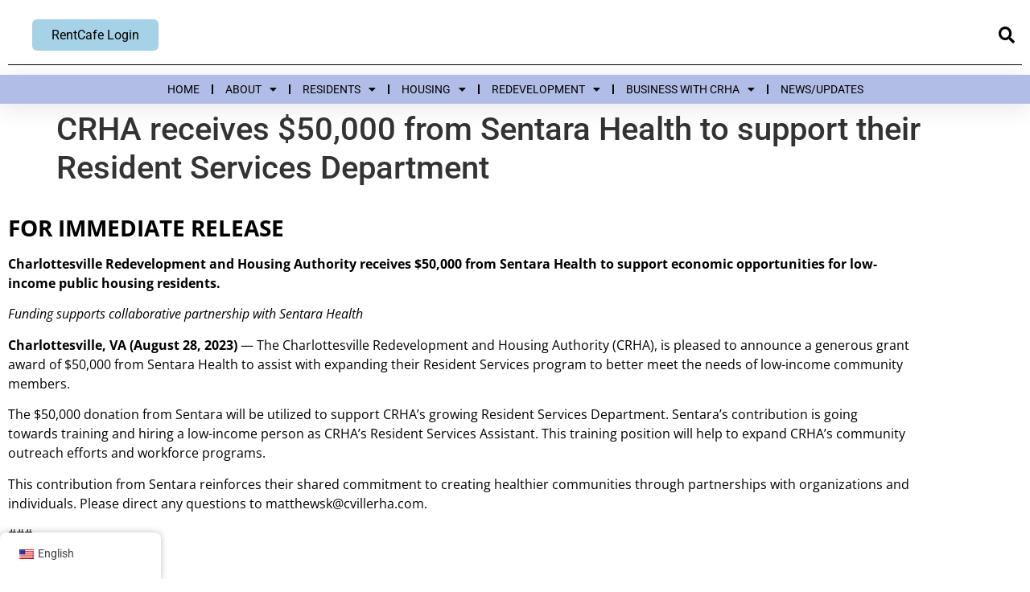

--- FILE ---
content_type: text/html; charset=UTF-8
request_url: https://cvillerha.com/crha-receives-50000-from-sentara-health-to-support-their-resident-services-department/
body_size: 23459
content:
<!doctype html>
<html lang="en-US">
<head>
	<meta charset="UTF-8">
	<meta name="viewport" content="width=device-width, initial-scale=1">
	<link rel="profile" href="https://gmpg.org/xfn/11">
	<style>:root,::before,::after{--mec-color-skin: #40d9f1;--mec-color-skin-rgba-1: rgba(64, 217, 241, .25);--mec-color-skin-rgba-2: rgba(64, 217, 241, .5);--mec-color-skin-rgba-3: rgba(64, 217, 241, .75);--mec-color-skin-rgba-4: rgba(64, 217, 241, .11);--mec-container-normal-width: 1196px;--mec-container-large-width: 1690px;--mec-fes-main-color: #40d9f1;--mec-fes-main-color-rgba-1: rgba(64, 217, 241, 0.12);--mec-fes-main-color-rgba-2: rgba(64, 217, 241, 0.23);--mec-fes-main-color-rgba-3: rgba(64, 217, 241, 0.03);--mec-fes-main-color-rgba-4: rgba(64, 217, 241, 0.3);--mec-fes-main-color-rgba-5: rgb(64 217 241 / 7%);--mec-fes-main-color-rgba-6: rgba(64, 217, 241, 0.2);--mec-fluent-main-color: #ade7ff;--mec-fluent-main-color-rgba-1: rgba(173, 231, 255, 0.3);--mec-fluent-main-color-rgba-2: rgba(173, 231, 255, 0.8);--mec-fluent-main-color-rgba-3: rgba(173, 231, 255, 0.1);--mec-fluent-main-color-rgba-4: rgba(173, 231, 255, 0.2);--mec-fluent-main-color-rgba-5: rgba(173, 231, 255, 0.7);--mec-fluent-main-color-rgba-6: rgba(173, 231, 255, 0.7);--mec-fluent-bold-color: #00acf8;--mec-fluent-bg-hover-color: #ebf9ff;--mec-fluent-bg-color: #f5f7f8;--mec-fluent-second-bg-color: #d6eef9;}</style><title>CRHA receives $50,000 from Sentara Health to support their Resident Services Department &#8211; Charlottesville Redevelopment and Housing Authority</title>
<meta name='robots' content='max-image-preview:large' />
	<style>img:is([sizes="auto" i], [sizes^="auto," i]) { contain-intrinsic-size: 3000px 1500px }</style>
	<link rel='dns-prefetch' href='//www.googletagmanager.com' />
<link rel='preconnect' href='//i0.wp.com' />
<link rel="alternate" type="application/rss+xml" title="Charlottesville Redevelopment and Housing Authority &raquo; Feed" href="https://cvillerha.com/feed/" />
<link rel="alternate" type="application/rss+xml" title="Charlottesville Redevelopment and Housing Authority &raquo; Comments Feed" href="https://cvillerha.com/comments/feed/" />
<script>
window._wpemojiSettings = {"baseUrl":"https:\/\/s.w.org\/images\/core\/emoji\/16.0.1\/72x72\/","ext":".png","svgUrl":"https:\/\/s.w.org\/images\/core\/emoji\/16.0.1\/svg\/","svgExt":".svg","source":{"concatemoji":"https:\/\/cvillerha.com\/wp-includes\/js\/wp-emoji-release.min.js?ver=6.8.3"}};
/*! This file is auto-generated */
!function(s,n){var o,i,e;function c(e){try{var t={supportTests:e,timestamp:(new Date).valueOf()};sessionStorage.setItem(o,JSON.stringify(t))}catch(e){}}function p(e,t,n){e.clearRect(0,0,e.canvas.width,e.canvas.height),e.fillText(t,0,0);var t=new Uint32Array(e.getImageData(0,0,e.canvas.width,e.canvas.height).data),a=(e.clearRect(0,0,e.canvas.width,e.canvas.height),e.fillText(n,0,0),new Uint32Array(e.getImageData(0,0,e.canvas.width,e.canvas.height).data));return t.every(function(e,t){return e===a[t]})}function u(e,t){e.clearRect(0,0,e.canvas.width,e.canvas.height),e.fillText(t,0,0);for(var n=e.getImageData(16,16,1,1),a=0;a<n.data.length;a++)if(0!==n.data[a])return!1;return!0}function f(e,t,n,a){switch(t){case"flag":return n(e,"\ud83c\udff3\ufe0f\u200d\u26a7\ufe0f","\ud83c\udff3\ufe0f\u200b\u26a7\ufe0f")?!1:!n(e,"\ud83c\udde8\ud83c\uddf6","\ud83c\udde8\u200b\ud83c\uddf6")&&!n(e,"\ud83c\udff4\udb40\udc67\udb40\udc62\udb40\udc65\udb40\udc6e\udb40\udc67\udb40\udc7f","\ud83c\udff4\u200b\udb40\udc67\u200b\udb40\udc62\u200b\udb40\udc65\u200b\udb40\udc6e\u200b\udb40\udc67\u200b\udb40\udc7f");case"emoji":return!a(e,"\ud83e\udedf")}return!1}function g(e,t,n,a){var r="undefined"!=typeof WorkerGlobalScope&&self instanceof WorkerGlobalScope?new OffscreenCanvas(300,150):s.createElement("canvas"),o=r.getContext("2d",{willReadFrequently:!0}),i=(o.textBaseline="top",o.font="600 32px Arial",{});return e.forEach(function(e){i[e]=t(o,e,n,a)}),i}function t(e){var t=s.createElement("script");t.src=e,t.defer=!0,s.head.appendChild(t)}"undefined"!=typeof Promise&&(o="wpEmojiSettingsSupports",i=["flag","emoji"],n.supports={everything:!0,everythingExceptFlag:!0},e=new Promise(function(e){s.addEventListener("DOMContentLoaded",e,{once:!0})}),new Promise(function(t){var n=function(){try{var e=JSON.parse(sessionStorage.getItem(o));if("object"==typeof e&&"number"==typeof e.timestamp&&(new Date).valueOf()<e.timestamp+604800&&"object"==typeof e.supportTests)return e.supportTests}catch(e){}return null}();if(!n){if("undefined"!=typeof Worker&&"undefined"!=typeof OffscreenCanvas&&"undefined"!=typeof URL&&URL.createObjectURL&&"undefined"!=typeof Blob)try{var e="postMessage("+g.toString()+"("+[JSON.stringify(i),f.toString(),p.toString(),u.toString()].join(",")+"));",a=new Blob([e],{type:"text/javascript"}),r=new Worker(URL.createObjectURL(a),{name:"wpTestEmojiSupports"});return void(r.onmessage=function(e){c(n=e.data),r.terminate(),t(n)})}catch(e){}c(n=g(i,f,p,u))}t(n)}).then(function(e){for(var t in e)n.supports[t]=e[t],n.supports.everything=n.supports.everything&&n.supports[t],"flag"!==t&&(n.supports.everythingExceptFlag=n.supports.everythingExceptFlag&&n.supports[t]);n.supports.everythingExceptFlag=n.supports.everythingExceptFlag&&!n.supports.flag,n.DOMReady=!1,n.readyCallback=function(){n.DOMReady=!0}}).then(function(){return e}).then(function(){var e;n.supports.everything||(n.readyCallback(),(e=n.source||{}).concatemoji?t(e.concatemoji):e.wpemoji&&e.twemoji&&(t(e.twemoji),t(e.wpemoji)))}))}((window,document),window._wpemojiSettings);
</script>
<link rel='stylesheet' id='ai1ec_style-css' href='//cvillerha.com/wp-content/plugins/all-in-one-event-calendar/public/themes-ai1ec/vortex/css/ai1ec_parsed_css.css?ver=3.0.0' media='all' />
<link rel='stylesheet' id='mec-select2-style-css' href='https://cvillerha.com/wp-content/plugins/modern-events-calendar-lite/assets/packages/select2/select2.min.css?ver=7.9.0' media='all' />
<link rel='stylesheet' id='mec-font-icons-css' href='https://cvillerha.com/wp-content/plugins/modern-events-calendar-lite/assets/css/iconfonts.css?ver=6.8.3' media='all' />
<link rel='stylesheet' id='mec-frontend-style-css' href='https://cvillerha.com/wp-content/plugins/modern-events-calendar-lite/assets/css/frontend.min.css?ver=7.9.0' media='all' />
<link rel='stylesheet' id='mec-tooltip-style-css' href='https://cvillerha.com/wp-content/plugins/modern-events-calendar-lite/assets/packages/tooltip/tooltip.css?ver=6.8.3' media='all' />
<link rel='stylesheet' id='mec-tooltip-shadow-style-css' href='https://cvillerha.com/wp-content/plugins/modern-events-calendar-lite/assets/packages/tooltip/tooltipster-sideTip-shadow.min.css?ver=6.8.3' media='all' />
<link rel='stylesheet' id='featherlight-css' href='https://cvillerha.com/wp-content/plugins/modern-events-calendar-lite/assets/packages/featherlight/featherlight.css?ver=6.8.3' media='all' />
<link rel='stylesheet' id='mec-lity-style-css' href='https://cvillerha.com/wp-content/plugins/modern-events-calendar-lite/assets/packages/lity/lity.min.css?ver=6.8.3' media='all' />
<link rel='stylesheet' id='mec-general-calendar-style-css' href='https://cvillerha.com/wp-content/plugins/modern-events-calendar-lite/assets/css/mec-general-calendar.css?ver=6.8.3' media='all' />
<style id='wp-emoji-styles-inline-css'>

	img.wp-smiley, img.emoji {
		display: inline !important;
		border: none !important;
		box-shadow: none !important;
		height: 1em !important;
		width: 1em !important;
		margin: 0 0.07em !important;
		vertical-align: -0.1em !important;
		background: none !important;
		padding: 0 !important;
	}
</style>
<link rel='stylesheet' id='wp-components-css' href='https://cvillerha.com/wp-includes/css/dist/components/style.min.css?ver=6.8.3' media='all' />
<link rel='stylesheet' id='wp-preferences-css' href='https://cvillerha.com/wp-includes/css/dist/preferences/style.min.css?ver=6.8.3' media='all' />
<link rel='stylesheet' id='wp-block-editor-css' href='https://cvillerha.com/wp-includes/css/dist/block-editor/style.min.css?ver=6.8.3' media='all' />
<link rel='stylesheet' id='popup-maker-block-library-style-css' href='https://cvillerha.com/wp-content/plugins/popup-maker/dist/packages/block-library-style.css?ver=dbea705cfafe089d65f1' media='all' />
<link rel='stylesheet' id='gutenkit-frontend-common-css' href='https://cvillerha.com/wp-content/plugins/gutenkit-blocks-addon/build/gutenkit/frontend-common.css?ver=a28538744097629e283d' media='all' />
<link rel='stylesheet' id='es-select2-css' href='https://cvillerha.com/wp-content/plugins/estatik/common/select2/select2.min.css?ver=4.2.0' media='all' />
<link rel='stylesheet' id='es-datetime-picker-css' href='https://cvillerha.com/wp-content/plugins/estatik/includes/classes/framework/assets/css/jquery.datetimepicker.min.css' media='all' />
<link rel='stylesheet' id='es-slick-css' href='https://cvillerha.com/wp-content/plugins/estatik/common/slick/slick.min.css?ver=4.2.0' media='all' />
<link rel='stylesheet' id='es-magnific-css' href='https://cvillerha.com/wp-content/plugins/estatik/common/magnific-popup/magnific-popup.min.css?ver=4.2.0' media='all' />
<link rel='stylesheet' id='es-frontend-css' href='https://cvillerha.com/wp-content/plugins/estatik/public/css/public.min.css?ver=4.2.0' media='all' />
<style id='es-frontend-inline-css'>
@font-face {font-family: 'Lato'; font-style: normal; font-weight: 300; src: url(https://cvillerha.com/wp-content/uploads/2023/06/S6u9w4BMUTPHh7USew-FGC_p9dw.ttf) format('woff2'); font-display: swap;}@font-face {font-family: 'Lato'; font-style: normal; font-weight: 400; src: url(https://cvillerha.com/wp-content/uploads/2023/06/S6uyw4BMUTPHvxk6XweuBCY.ttf) format('woff2'); font-display: swap;}@font-face {font-family: 'Lato'; font-style: normal; font-weight: 700; src: url(https://cvillerha.com/wp-content/uploads/2023/06/S6u9w4BMUTPHh6UVew-FGC_p9dw.ttf) format('woff2'); font-display: swap;}@font-face {font-family: 'Open Sans'; font-style: normal; font-weight: 300; src: url(https://cvillerha.com/wp-content/uploads/2023/06/memSYaGs126MiZpBA-UvWbX2vVnXBbObj2OVZyOOSr4dVJWUgsiH0C4nY1M2xLER.ttf) format('woff2'); font-display: swap;}@font-face {font-family: 'Open Sans'; font-style: normal; font-weight: 400; src: url(https://cvillerha.com/wp-content/uploads/2023/06/memSYaGs126MiZpBA-UvWbX2vVnXBbObj2OVZyOOSr4dVJWUgsjZ0C4nY1M2xLER.ttf) format('woff2'); font-display: swap;}@font-face {font-family: 'Open Sans'; font-style: normal; font-weight: 700; src: url(https://cvillerha.com/wp-content/uploads/2023/06/memSYaGs126MiZpBA-UvWbX2vVnXBbObj2OVZyOOSr4dVJWUgsg-1y4nY1M2xLER.ttf) format('woff2'); font-display: swap;}

        .es-btn.es-btn--primary, .es-btn--primary[type=submit], button.es-btn--primary, a.es-btn--primary {
            border-color: #7c9dfd;
        }
        
        .es-price-marker--active:after {
            border-top-color: #7c9dfd;
        }
        
        .es-btn.es-btn--primary:not(.es-btn--bordered):not(:hover):not(:active),
        .es-btn.es-btn--primary:not(.es-btn--bordered):hover,
        .es-price-marker--active,
        .xdsoft_datetimepicker .xdsoft_calendar td.xdsoft_default, .xdsoft_datetimepicker .xdsoft_calendar td.xdsoft_current, .xdsoft_datetimepicker .xdsoft_timepicker .xdsoft_time_box>div>div.xdsoft_current {
            background-color: #7c9dfd;
        }
        
        .es-btn.es-btn--primary.es-btn--bordered,
        .es-btn.es-btn--active .es-icon.es-icon_heart,
        .es-wishlist-link.es-wishlist-link--active .es-icon {
            color: #7c9dfd;
        }
        
        button.es-btn--secondary:disabled, .es-btn.es-btn--secondary, .es-btn--secondary[type=submit], button.es-btn--secondary, a.es-btn--secondary {
            border-color: #13a48e;
        }
        
        .es-secondary-bg {
            background-color: #13a48e;
        }
        
        .es-primary-bg {
            background-color: #7c9dfd;
        }
        
        
        .es-btn.es-btn--secondary:not(.es-btn--bordered), .es-field .select2 .select2-selection__choice {
            background-color: #13a48e;
        }
        
        .xdsoft_datetimepicker .xdsoft_calendar td:hover, .xdsoft_datetimepicker .xdsoft_timepicker .xdsoft_time_box>div>div:hover {
            background-color: #13a48e!important;
        }
        
        .es-btn.es-btn--secondary.es-btn--bordered, 
        .es-btn.es-btn--icon:hover:not([disabled]):not(.es-btn--disabled):not(.es-btn--primary) .es-icon,
        .xdsoft_datetimepicker .xdsoft_calendar td.xdsoft_today,
        .es-property-field--post_content .es-property-field__value a,
        .es-dymanic-content a,
        .es-hit-limit a, button.es-slick-arrow:not(.slick-disabled):hover {
            color: #13a48e;
            background-color: transparent;
        }
        
        .es-btn.es-btn--default:hover:not([disabled]):not(.es-btn--disabled), .es-listing__terms a:hover {
            color: #13a48e;
        }
        
        .es-btn:hover:not([disabled]):not(.es-btn--disabled) .es-icon.es-icon_heart, .entity-box__delete:hover {
            color: #7c9dfd!important;
        }
        
        .es-select2__dropdown .select2-results__option--highlighted[aria-selected],
        .es-field.es-field--checkbox input:checked, .widget .es-field.es-field--checkbox input:checked,
        .es-field.es-field--radio input:checked, .es-bg-secondary,
        .es-property-management--form .es-tabs__nav li:hover .es-tabs__numeric,
        .es-property-management--form .es-tabs__nav li.active .es-tabs__numeric {
            background-color: #13a48e;
        }
        
        .es-pagination ul li a.page-numbers:hover {
            border: 2px solid #13a48e;
            color: #13a48e;
        }

        .es-field--radio-item-bordered:hover input + label, .es-field--checkbox-item-bordered:hover input + label {
            border-color:rgba(19, 164, 142, 0.4);
        }

        .es-field--radio-item-bordered input:checked + label,
        .widget .es-field--radio-item-bordered input:checked + label,
        .es-field--checkbox-item-bordered input:checked + label,
        .widget .es-field--checkbox-item-bordered input:checked + label,
        .es-field.es-field--checkbox input:checked,
        .es-field.es-field--radio input:checked,
        body .es-field textarea:focus, body .es-field.es-field--select select:focus, body .es-field input[type=email]:focus, body .es-field input[type=text]:focus, body .es-field input[type=password]:focus, body .es-field input[type=number]:focus {
            border-color:#13a48e;
        }

        .es-field--radio-item-bordered input:checked + label .es-icon,
        .es-field--checkbox-item-bordered input:checked + label .es-icon,
        .es-field a.es-field__show-more,
        .es-section__content p a,
        .es-secondary-color,
        a.es-secondary-color:active,
        a.es-secondary-color:hover,
        a.es-secondary-color,
        .es-profile__menu a:hover,
        .widget .es-secondary-color,
         a.es-secondary-color,
         a.es-secondary-color.es-toggle-pwd,
         a.es-secondary-color-hover:hover,
        .es-property-field__value a:hover,
        .es-agent-field__value a,
        .es-privacy-policy-container a,
        .es-auth a:not(.es-btn),
        .es-powered a,
        .es-preferred-contact--whatsapp a {
            color:#13a48e;
        }.es-listing__meta-bedrooms path {fill: #DADADA}.es-listing__meta-bathrooms path {fill: #DADADA}.es-listing__meta-area path {fill: #DADADA}.es-media, .es-file, .es-listing, .es-agent-single, .es-agency-single, .es-widget-wrap *:not(.es-icon):not(.fa):not(.heading-font),
            .es-select2__dropdown, .es-single, .es-btn, button.es-btn[disabled]:hover .mfp-wrap.es-property-magnific,
            .es-field input, .es-field select, .es-field textarea, .es-magnific-popup:not(.es-icon),
            .es-magnific-popup:not(.fa), .es-listings-filter, .es-search, .content-font, .es-profile,
            .es-property-magnific .mfp-counter, .es-property-magnific .mfp-title,
            .xdsoft_datetimepicker, .es-component, .es-auth, .es-entity, .es-entities--grid .es-entity .es-entity__title,
            .es-review-form, .es-review-form .es-field__label, .es-field .es-field__strlen, .es-entities-list {
                font-family: 'Open Sans', sans-serif;
            }
            .es-listing h1, .es-listing h2, .es-listing h3, .es-listing h4, .es-listing h5, .es-listing h6,
            .es-search h2, .es-search h3, .es-search h4, .es-search h5, .es-search h6, .heading-font,
            .es-price, .es-property-section .es-property-section__title,
            .es-entity-section__title,
            .widget .es-widget-wrap .es-widget__title, .es-widget__title,
            .es-magnific-popup h1, .es-magnific-popup h2, .es-magnific-popup h3, .es-magnific-popup h4,
            .es-magnific-popup h5, .es-magnific-popup h6, .es-entity .es-entity__title,
            .es-review-form h3.es-review-form__title {
                font-family: 'Lato';
            }
            
</style>
<link rel='stylesheet' id='events_calendar_google-css' href='https://cvillerha.com/wp-content/plugins/events-calendar-for-google/public/css/events-calendar-for-google-public.css?ver=3.2.2' media='all' />
<link rel='stylesheet' id='gc_font_style-css' href='https://cvillerha.com/wp-content/plugins/events-calendar-for-google/public/css/events-fontawesome.css?ver=3.2.2' media='all' />
<link rel='stylesheet' id='trp-floater-language-switcher-style-css' href='https://cvillerha.com/wp-content/plugins/translatepress-multilingual/assets/css/trp-floater-language-switcher.css?ver=3.0.7' media='all' />
<link rel='stylesheet' id='trp-language-switcher-style-css' href='https://cvillerha.com/wp-content/plugins/translatepress-multilingual/assets/css/trp-language-switcher.css?ver=3.0.7' media='all' />
<link rel='stylesheet' id='godaddy-styles-css' href='https://cvillerha.com/wp-content/mu-plugins/vendor/wpex/godaddy-launch/includes/Dependencies/GoDaddy/Styles/build/latest.css?ver=2.0.2' media='all' />
<link rel='stylesheet' id='hello-elementor-css' href='https://cvillerha.com/wp-content/themes/hello-elementor/assets/css/reset.css?ver=3.4.5' media='all' />
<link rel='stylesheet' id='hello-elementor-theme-style-css' href='https://cvillerha.com/wp-content/themes/hello-elementor/assets/css/theme.css?ver=3.4.5' media='all' />
<link rel='stylesheet' id='hello-elementor-header-footer-css' href='https://cvillerha.com/wp-content/themes/hello-elementor/assets/css/header-footer.css?ver=3.4.5' media='all' />
<link rel='stylesheet' id='elementor-frontend-css' href='https://cvillerha.com/wp-content/plugins/elementor/assets/css/frontend.min.css?ver=3.34.1' media='all' />
<link rel='stylesheet' id='elementor-post-1156-css' href='https://cvillerha.com/wp-content/uploads/elementor/css/post-1156.css?ver=1768327493' media='all' />
<link rel='stylesheet' id='widget-search-form-css' href='https://cvillerha.com/wp-content/plugins/elementor-pro/assets/css/widget-search-form.min.css?ver=3.34.0' media='all' />
<link rel='stylesheet' id='elementor-icons-shared-0-css' href='https://cvillerha.com/wp-content/plugins/elementor/assets/lib/font-awesome/css/fontawesome.min.css?ver=5.15.3' media='all' />
<link rel='stylesheet' id='elementor-icons-fa-solid-css' href='https://cvillerha.com/wp-content/plugins/elementor/assets/lib/font-awesome/css/solid.min.css?ver=5.15.3' media='all' />
<link rel='stylesheet' id='widget-divider-css' href='https://cvillerha.com/wp-content/plugins/elementor/assets/css/widget-divider.min.css?ver=3.34.1' media='all' />
<link rel='stylesheet' id='e-sticky-css' href='https://cvillerha.com/wp-content/plugins/elementor-pro/assets/css/modules/sticky.min.css?ver=3.34.0' media='all' />
<link rel='stylesheet' id='widget-alert-css' href='https://cvillerha.com/wp-content/plugins/elementor/assets/css/widget-alert.min.css?ver=3.34.1' media='all' />
<link rel='stylesheet' id='e-motion-fx-css' href='https://cvillerha.com/wp-content/plugins/elementor-pro/assets/css/modules/motion-fx.min.css?ver=3.34.0' media='all' />
<link rel='stylesheet' id='widget-nav-menu-css' href='https://cvillerha.com/wp-content/plugins/elementor-pro/assets/css/widget-nav-menu.min.css?ver=3.34.0' media='all' />
<link rel='stylesheet' id='elementor-icons-css' href='https://cvillerha.com/wp-content/plugins/elementor/assets/lib/eicons/css/elementor-icons.min.css?ver=5.45.0' media='all' />
<link rel='stylesheet' id='widget-spacer-css' href='https://cvillerha.com/wp-content/plugins/elementor/assets/css/widget-spacer.min.css?ver=3.34.1' media='all' />
<link rel='stylesheet' id='widget-image-css' href='https://cvillerha.com/wp-content/plugins/elementor/assets/css/widget-image.min.css?ver=3.34.1' media='all' />
<link rel='stylesheet' id='elementor-post-2988-css' href='https://cvillerha.com/wp-content/uploads/elementor/css/post-2988.css?ver=1768349118' media='all' />
<link rel='stylesheet' id='elementor-post-1530-css' href='https://cvillerha.com/wp-content/uploads/elementor/css/post-1530.css?ver=1768327494' media='all' />
<link rel='stylesheet' id='elementor-post-1473-css' href='https://cvillerha.com/wp-content/uploads/elementor/css/post-1473.css?ver=1768327494' media='all' />
<link rel='stylesheet' id='recent-posts-widget-with-thumbnails-public-style-css' href='https://cvillerha.com/wp-content/plugins/recent-posts-widget-with-thumbnails/public.css?ver=7.1.1' media='all' />
<link rel='stylesheet' id='ekit-widget-styles-css' href='https://cvillerha.com/wp-content/plugins/elementskit-lite/widgets/init/assets/css/widget-styles.css?ver=3.7.8' media='all' />
<link rel='stylesheet' id='ekit-responsive-css' href='https://cvillerha.com/wp-content/plugins/elementskit-lite/widgets/init/assets/css/responsive.css?ver=3.7.8' media='all' />
<link rel='stylesheet' id='elementor-gf-local-roboto-css' href='https://cvillerha.com/wp-content/uploads/elementor/google-fonts/css/roboto.css?ver=1742229401' media='all' />
<link rel='stylesheet' id='elementor-gf-local-robotoslab-css' href='https://cvillerha.com/wp-content/uploads/elementor/google-fonts/css/robotoslab.css?ver=1742229405' media='all' />
<link rel='stylesheet' id='elementor-gf-local-opensans-css' href='https://cvillerha.com/wp-content/uploads/elementor/google-fonts/css/opensans.css?ver=1742243644' media='all' />
<!--n2css--><!--n2js--><script src="https://cvillerha.com/wp-includes/js/jquery/jquery.min.js?ver=3.7.1" id="jquery-core-js"></script>
<script src="https://cvillerha.com/wp-includes/js/jquery/jquery-migrate.min.js?ver=3.4.1" id="jquery-migrate-js"></script>
<script src="https://cvillerha.com/wp-includes/js/jquery/ui/core.min.js?ver=1.13.3" id="jquery-ui-core-js"></script>
<script src="https://cvillerha.com/wp-content/plugins/modern-events-calendar-lite/assets/js/mec-general-calendar.js?ver=7.9.0" id="mec-general-calendar-script-js"></script>
<script src="https://cvillerha.com/wp-content/plugins/modern-events-calendar-lite/assets/packages/tooltip/tooltip.js?ver=7.9.0" id="mec-tooltip-script-js"></script>
<script id="mec-frontend-script-js-extra">
var mecdata = {"day":"day","days":"days","hour":"hour","hours":"hours","minute":"minute","minutes":"minutes","second":"second","seconds":"seconds","next":"Next","prev":"Prev","elementor_edit_mode":"no","recapcha_key":"","ajax_url":"https:\/\/cvillerha.com\/wp-admin\/admin-ajax.php","fes_nonce":"92b21b28ec","fes_thankyou_page_time":"2000","fes_upload_nonce":"85caada292","current_year":"2026","current_month":"01","datepicker_format":"yy-mm-dd"};
</script>
<script src="https://cvillerha.com/wp-content/plugins/modern-events-calendar-lite/assets/js/frontend.js?ver=7.9.0" id="mec-frontend-script-js"></script>
<script src="https://cvillerha.com/wp-content/plugins/modern-events-calendar-lite/assets/js/events.js?ver=7.9.0" id="mec-events-script-js"></script>
<script src="https://cvillerha.com/wp-content/plugins/estatik/includes/classes/framework/assets/js/jquery.datetimepicker.full.min.js?ver=6.8.3" id="es-datetime-picker-js"></script>
<script src="https://cvillerha.com/wp-content/plugins/estatik/common/select2/select2.full.min.js?ver=4.2.0" id="es-select2-js"></script>
<script src="https://cvillerha.com/wp-includes/js/jquery/ui/mouse.min.js?ver=1.13.3" id="jquery-ui-mouse-js"></script>
<script src="https://cvillerha.com/wp-includes/js/jquery/ui/sortable.min.js?ver=1.13.3" id="jquery-ui-sortable-js"></script>
<script id="es-framework-js-extra">
var Es_Framework = {"nonces":{"attachment_save_caption_nonce":"caa20abca6"},"tr":{"add_caption":"Add caption","failed":"Failed"},"ajaxurl":"https:\/\/cvillerha.com\/wp-admin\/admin-ajax.php"};
</script>
<script src="https://cvillerha.com/wp-content/plugins/estatik/includes/classes/framework/assets/js/framework.js?ver=6.8.3" id="es-framework-js"></script>
<script src="https://maps.googleapis.com/maps/api/js?key=AIzaSyB8Utou0YMo2aCHIV1xaanKETkEkMeKs_A&amp;libraries=places%2Cmarker&amp;callback=Function.prototype&amp;language=en_US&amp;ver=6.8.3" id="es-googlemap-api-js"></script>
<script src="https://static.addtoany.com/menu/page.js?ver=6.8.3" id="es-share-script-js"></script>
<script src="https://cvillerha.com/wp-content/plugins/estatik/common/magnific-popup/jquery.magnific-popup.min.js?ver=4.2.0" id="es-magnific-js"></script>
<script src="https://cvillerha.com/wp-content/plugins/estatik/common/slick/slick-fixed.min.js?ver=4.2.0" id="es-slick-js"></script>
<script src="https://cvillerha.com/wp-content/plugins/estatik/public/js/gm-popup.min.js?ver=4.2.0" id="es-googlemap-popup-js"></script>
<script src="https://cvillerha.com/wp-includes/js/clipboard.min.js?ver=2.0.11" id="clipboard-js"></script>
<script id="es-frontend-js-extra">
var Estatik = {"tr":{"close":"Close","unknown_error":"Something wrong. Please contact the support.","remove_saved_property":"Remove this home from saved?","got_it":"Got it","delete_homes":"Delete %s homes from your listings?","delete_homes_btn":"Delete homes","cancel":"Cancel","remove":"Remove","delete_field":"Are you sure you want to delete %s field?","delete_section":"Are you sure you want to delete %s section?","set_pin":"Edit pin location","save_pin":"Save pin location"},"nonce":{"saved_search":"3abcfe49bc","get_locations":"0e62ad21f4","delete_property_popup":"9f02738fb3","nonce_locations":"0e62ad21f4"},"settings":{"ajaxurl":"https:\/\/cvillerha.com\/wp-admin\/admin-ajax.php","recaptcha_version":"v3","recaptcha_site_key":"","is_cluster_enabled":"0","map_cluster_icon":"cluster2","map_cluster_icons":{"cluster1":"<svg width=\"44\" height=\"44\" viewBox=\"0 0 44 44\" fill=\"none\" xmlns=\"http:\/\/www.w3.org\/2000\/svg\">\n<circle opacity=\"0.25\" cx=\"22\" cy=\"22\" r=\"22\" fill=\"#263238\" data-color\/>\n<circle cx=\"22\" cy=\"22\" r=\"16\" fill=\"#263238\" data-color\/>\n{text}\n<\/svg>\n","cluster2":"<svg width=\"44\" height=\"44\" viewBox=\"0 0 44 44\" fill=\"none\" xmlns=\"http:\/\/www.w3.org\/2000\/svg\">\n<path class=\"disable_hover\" d=\"M33 24L22 39.5L11 24H33Z\" fill=\"#263238\" data-color\/>\n<circle cx=\"22\" cy=\"20\" r=\"16\" fill=\"#263238\" data-color\/>{text}\n<\/svg>\n","cluster3":"<svg width=\"44\" height=\"44\" viewBox=\"0 0 44 44\" fill=\"none\" xmlns=\"http:\/\/www.w3.org\/2000\/svg\">\n<circle cx=\"22\" cy=\"22\" r=\"22\" fill=\"white\"\/>\n<circle cx=\"22\" cy=\"22\" r=\"20\" fill=\"#263238\" data-color\/>\n<circle cx=\"22\" cy=\"22\" r=\"16\" fill=\"white\"\/>\n{text}\n<\/svg>"},"map_cluster_color":"#37474f","map_marker_color":"#0062ff","map_marker_icon":"marker1","map_marker_icons":{"marker1":"<svg width=\"24\" height=\"24\" viewBox=\"0 0 24 24\" fill=\"none\" xmlns=\"http:\/\/www.w3.org\/2000\/svg\">\n<path data-color fill-rule=\"evenodd\" clip-rule=\"evenodd\" d=\"M12 23.3276L12.6577 22.7533C18.1887 17.9237 21 13.7068 21 10C21 4.75066 16.9029 1 12 1C7.09705 1 3 4.75066 3 10C3 13.7068 5.81131 17.9237 11.3423 22.7533L12 23.3276ZM9 10C9 8.34315 10.3431 7 12 7C13.6569 7 15 8.34315 15 10C15 11.6569 13.6569 13 12 13C10.3431 13 9 11.6569 9 10Z\" fill=\"#263238\"\/>\n<\/svg>\n","marker2":"<svg width=\"24\" height=\"24\" viewBox=\"0 0 24 24\" fill=\"none\" xmlns=\"http:\/\/www.w3.org\/2000\/svg\">\n<path fill-rule=\"evenodd\" clip-rule=\"evenodd\" d=\"M12 23.3276L12.6577 22.7533C18.1887 17.9237 21 13.7068 21 10C21 4.75066 16.9029 1 12 1C7.09705 1 3 4.75066 3 10C3 13.7068 5.81131 17.9237 11.3423 22.7533L12 23.3276ZM12 20.6634C7.30661 16.4335 5 12.8492 5 10C5 5.8966 8.16411 3 12 3C15.8359 3 19 5.8966 19 10C19 12.8492 16.6934 16.4335 12 20.6634ZM12 5C14.7614 5 17 7.23858 17 10C17 12.7614 14.7614 15 12 15C9.23858 15 7 12.7614 7 10C7 7.23858 9.23858 5 12 5ZM9 10C9 8.34315 10.3431 7 12 7C13.6569 7 15 8.34315 15 10C15 11.6569 13.6569 13 12 13C10.3431 13 9 11.6569 9 10Z\" fill=\"#37474F\" data-color\/>\n<\/svg>\n","marker3":"<svg width=\"24\" height=\"24\" viewBox=\"0 0 24 24\" fill=\"none\" xmlns=\"http:\/\/www.w3.org\/2000\/svg\">\n<path fill-rule=\"evenodd\" clip-rule=\"evenodd\" d=\"M13 11.9V19H11V11.9C8.71776 11.4367 7 9.41896 7 7C7 4.23858 9.23858 2 12 2C14.7614 2 17 4.23858 17 7C17 9.41896 15.2822 11.4367 13 11.9ZM9 14.1573V16.1844C6.06718 16.5505 4 17.3867 4 18C4 18.807 7.57914 20 12 20C16.4209 20 20 18.807 20 18C20 17.3867 17.9328 16.5505 15 16.1844V14.1573C19.0559 14.6017 22 15.9678 22 18C22 20.5068 17.5203 22 12 22C6.47973 22 2 20.5068 2 18C2 15.9678 4.94412 14.6017 9 14.1573ZM15 7C15 8.65685 13.6569 10 12 10C10.3431 10 9 8.65685 9 7C9 5.34315 10.3431 4 12 4C13.6569 4 15 5.34315 15 7Z\" fill=\"#37474F\" data-color\/>\n<\/svg>\n"},"address_autocomplete_enabled":"1","map_zoom":"10","single_property_map_zoom":16,"responsive_breakpoints":{"listing-item":{"selector":".js-es-listing","breakpoints":{"es-listing--hide-labels":{"max":220}}},"properties-slider":{"selector":".es-properties-slider","breakpoints":{"es-properties-slider--desktop":{"min":960},"es-properties-slider--tablet":{"min":1}}},"listings":{"selector":".es-listings:not(.es-listings--ignore-responsive)","breakpoints":{"es-listings--list":{"min":850},"es-listings--list-sm":{"min":740},"es-listings--grid-6":{"min":1250},"es-listings--grid-5":{"min":1050},"es-listings--grid-4":{"min":850},"es-listings--grid-3":{"min":650},"es-listings--grid-2":{"min":460},"es-listings--grid-1":{"min":1}}},"single-property":{"selector":".js-es-single","breakpoints":{"es-single--xsm":{"min":400},"es-single--sm":{"min":520},"es-single--md":{"min":650},"es-single--lg":{"min":800},"es-single--xl":{"min":1000}}},"single-gallery":{"selector":".js-es-property-gallery","breakpoints":{"es-gallery--xl":{"min":1000},"es-gallery--lg":{"min":800},"es-gallery--md":{"min":600},"es-gallery--sm":{"min":520},"es-gallery--xsm":{"min":1}}},"single-slider":{"selector":".js-es-slider","breakpoints":{"es-slider--xl":{"min":1000},"es-slider--lg":{"min":800},"es-slider--md":{"min":600},"es-slider--sm":{"min":520},"es-slider--xsm":{"min":1}}},"main_search":{"selector":".js-es-search--main","breakpoints":{"es-search--desktop":{"min":500},"es-search--collapsed":{"min":1}}},"simple_search":{"selector":".js-es-search--simple","breakpoints":{"es-search--desktop":{"min":720},"es-search--collapsed":{"min":1}}},"half_map":{"selector":".js-es-properties.es-properties--hfm","breakpoints":{"es-properties--hfm--min-map":{"min":721,"max":1169},"es-properties--hfm--only-map es-properties--hfm--mobile-map":{"max":720,"min":1}}},"listings-navbar":{"selector":".js-es-listings-filter","breakpoints":{"es-listings-filter--tablet":{"min":540,"max":620},"es-listings-filter--mobile":{"min":0,"max":539}}},"profile":{"selector":".js-es-profile","breakpoints":{"es-profile--tablet":{"min":400,"max":719},"es-profile--mobile":{"min":1,"max":399}}}},"listings_offset_corrector":150,"main_color":"#7c9dfd","search_locations_init_priority":["country","state","province","city"],"request_form_geolocation_enabled":1,"country":"US","grid_layout":"grid-2","currency":"USD","currency_dec":".","currency_sup":",","currency_position":"before","currency_sign":"$","map_marker_type":"icon","is_lightbox_disabled":"0","hfm_toggle_sidebar":true,"hfm_toggle_sidebar_selector":"#right-sidebar, #left-sidebar, .sidebar, #sidebar, #secondary, .js-es-hfm-sidebar-toggle","is_rtl":false},"single":{"control":"\n<ul class=\"js-es-control es-control es-control--es-control--default\">\n            <\/ul>\n"},"search":{"fields":["address","es_amenity","area","es_basement","bathrooms","bedrooms","es_category","city","country","es_exterior_material","es_feature","es_floor_covering","floor_level","floors","half_baths","keywords","es_label","lot_size","es_neighborhood","es_parking","price","province","es_rent_period","es_roof","state","es_status","total_rooms","es_type","year_built","year_remodeled","postal_code"]}};
</script>
<script src="https://cvillerha.com/wp-content/plugins/estatik/public/js/public.min.js?ver=4.2.0" id="es-frontend-js"></script>
<script src="https://cvillerha.com/wp-content/plugins/estatik/public/js/ajax-entities.min.js?ver=4.2.0" id="es-properties-js"></script>
<script src="https://cvillerha.com/wp-content/plugins/events-calendar-for-google/public/js/events-calendar-for-google-public.js?ver=3.2.2" id="public-event-js-js"></script>

<!-- Google tag (gtag.js) snippet added by Site Kit -->
<!-- Google Analytics snippet added by Site Kit -->
<script src="https://www.googletagmanager.com/gtag/js?id=GT-WV8XD23L" id="google_gtagjs-js" async></script>
<script id="google_gtagjs-js-after">
window.dataLayer = window.dataLayer || [];function gtag(){dataLayer.push(arguments);}
gtag("set","linker",{"domains":["cvillerha.com"]});
gtag("js", new Date());
gtag("set", "developer_id.dZTNiMT", true);
gtag("config", "GT-WV8XD23L");
 window._googlesitekit = window._googlesitekit || {}; window._googlesitekit.throttledEvents = []; window._googlesitekit.gtagEvent = (name, data) => { var key = JSON.stringify( { name, data } ); if ( !! window._googlesitekit.throttledEvents[ key ] ) { return; } window._googlesitekit.throttledEvents[ key ] = true; setTimeout( () => { delete window._googlesitekit.throttledEvents[ key ]; }, 5 ); gtag( "event", name, { ...data, event_source: "site-kit" } ); };
</script>
<link rel="https://api.w.org/" href="https://cvillerha.com/wp-json/" /><link rel="alternate" title="JSON" type="application/json" href="https://cvillerha.com/wp-json/wp/v2/posts/2988" /><link rel="EditURI" type="application/rsd+xml" title="RSD" href="https://cvillerha.com/xmlrpc.php?rsd" />
<meta name="generator" content="WordPress 6.8.3" />
<link rel="canonical" href="https://cvillerha.com/crha-receives-50000-from-sentara-health-to-support-their-resident-services-department/" />
<link rel='shortlink' href='https://cvillerha.com/?p=2988' />
<link rel="alternate" title="oEmbed (JSON)" type="application/json+oembed" href="https://cvillerha.com/wp-json/oembed/1.0/embed?url=https%3A%2F%2Fcvillerha.com%2Fcrha-receives-50000-from-sentara-health-to-support-their-resident-services-department%2F" />
<link rel="alternate" title="oEmbed (XML)" type="text/xml+oembed" href="https://cvillerha.com/wp-json/oembed/1.0/embed?url=https%3A%2F%2Fcvillerha.com%2Fcrha-receives-50000-from-sentara-health-to-support-their-resident-services-department%2F&#038;format=xml" />
<meta name="generator" content="Site Kit by Google 1.170.0" /> <style> #h5vpQuickPlayer { width: 100%; max-width: 100%; margin: 0 auto; } </style> <link rel="alternate" hreflang="en-US" href="https://cvillerha.com/crha-receives-50000-from-sentara-health-to-support-their-resident-services-department/"/>
<link rel="alternate" hreflang="th" href="https://cvillerha.com/th/crha-receives-50000-from-sentara-health-to-support-their-resident-services-department/"/>
<link rel="alternate" hreflang="sw" href="https://cvillerha.com/sw/crha-receives-50000-from-sentara-health-to-support-their-resident-services-department/"/>
<link rel="alternate" hreflang="vi" href="https://cvillerha.com/vi/crha-receives-50000-from-sentara-health-to-support-their-resident-services-department/"/>
<link rel="alternate" hreflang="ps" href="https://cvillerha.com/ps/crha-receives-50000-from-sentara-health-to-support-their-resident-services-department/"/>
<link rel="alternate" hreflang="ar" href="https://cvillerha.com/ar/crha-receives-50000-from-sentara-health-to-support-their-resident-services-department/"/>
<link rel="alternate" hreflang="ur" href="https://cvillerha.com/ur/crha-receives-50000-from-sentara-health-to-support-their-resident-services-department/"/>
<link rel="alternate" hreflang="en" href="https://cvillerha.com/crha-receives-50000-from-sentara-health-to-support-their-resident-services-department/"/>
<script type='text/javascript'>var breakpoints = [{"label":"Desktop","slug":"Desktop","value":"base","direction":"max","isActive":true,"isRequired":true},{"label":"Tablet","slug":"Tablet","value":"1024","direction":"max","isActive":true,"isRequired":true},{"label":"Mobile","slug":"Mobile","value":"767","direction":"max","isActive":true,"isRequired":true}];</script><meta name="generator" content="Elementor 3.34.1; features: additional_custom_breakpoints; settings: css_print_method-external, google_font-enabled, font_display-swap">
<style>.recentcomments a{display:inline !important;padding:0 !important;margin:0 !important;}</style>			<style>
				.e-con.e-parent:nth-of-type(n+4):not(.e-lazyloaded):not(.e-no-lazyload),
				.e-con.e-parent:nth-of-type(n+4):not(.e-lazyloaded):not(.e-no-lazyload) * {
					background-image: none !important;
				}
				@media screen and (max-height: 1024px) {
					.e-con.e-parent:nth-of-type(n+3):not(.e-lazyloaded):not(.e-no-lazyload),
					.e-con.e-parent:nth-of-type(n+3):not(.e-lazyloaded):not(.e-no-lazyload) * {
						background-image: none !important;
					}
				}
				@media screen and (max-height: 640px) {
					.e-con.e-parent:nth-of-type(n+2):not(.e-lazyloaded):not(.e-no-lazyload),
					.e-con.e-parent:nth-of-type(n+2):not(.e-lazyloaded):not(.e-no-lazyload) * {
						background-image: none !important;
					}
				}
			</style>
			<link rel="icon" href="https://i0.wp.com/cvillerha.com/wp-content/uploads/2023/06/cropped-CRHA_Logo_basic_59_-removebg-preview-removebg-preview.png?fit=32%2C32&#038;ssl=1" sizes="32x32" />
<link rel="icon" href="https://i0.wp.com/cvillerha.com/wp-content/uploads/2023/06/cropped-CRHA_Logo_basic_59_-removebg-preview-removebg-preview.png?fit=192%2C192&#038;ssl=1" sizes="192x192" />
<link rel="apple-touch-icon" href="https://i0.wp.com/cvillerha.com/wp-content/uploads/2023/06/cropped-CRHA_Logo_basic_59_-removebg-preview-removebg-preview.png?fit=180%2C180&#038;ssl=1" />
<meta name="msapplication-TileImage" content="https://i0.wp.com/cvillerha.com/wp-content/uploads/2023/06/cropped-CRHA_Logo_basic_59_-removebg-preview-removebg-preview.png?fit=270%2C270&#038;ssl=1" />
		<style id="wp-custom-css">
			.es-property-section.es-property_section--request_form .es-property-section__content {
    padding: 20px 5% 20px;
    margin-top: 20px;
    display: none;
}

html,body
{
	width: 100%;
	margin: 0px;
	padding: 0px;
	overflow-x: hidden;
}

:focus {
 outline: 2px solid;
}

.elementor-1168 .elementor-element.elementor-element-ed21453 .elementor-headline {
	letter-spacing: -0.8px;
}

.elementor-1530 .elementor-element.elementor-element-2f5c0afa .elementor-nav-menu--main .elementor-item.elementor-item-active {
	color: #326446;
	fill: #326446;
	font-weight: 700;
}
footer p,
footer a {
	color: #FFFFFF !important;
}

.elementor-headline-plain-text .elementor-headline-text-wrapper {
	color:black;
}

/* TranslatePress widget */
#trp-floater-ls.trp-bottom-left {
	left: 0;
}
#trp-floater-ls.trp-bottom-right {
	right: 0;
}		</style>
		</head>
<body class="wp-singular post-template-default single single-post postid-2988 single-format-standard wp-custom-logo wp-embed-responsive wp-theme-hello-elementor mec-theme-hello-elementor eio-default translatepress-en_US gutenkit gutenkit-frontend hello-elementor-default elementor-default elementor-kit-1156 elementor-page elementor-page-2988">

<script>
jQuery(document).ready(function($) {
var delay = 100; setTimeout(function() {
$('.elementor-tab-title').removeClass('elementor-active');
 $('.elementor-tab-content').css('display', 'none'); }, delay);
});
</script>

<a class="skip-link screen-reader-text" href="#content">Skip to content</a>

		<header data-elementor-type="header" data-elementor-id="1530" class="elementor elementor-1530 elementor-location-header" data-elementor-post-type="elementor_library">
					<section class="elementor-section elementor-top-section elementor-element elementor-element-4036519 elementor-section-full_width elementor-section-height-default elementor-section-height-default" data-id="4036519" data-element_type="section">
						<div class="elementor-container elementor-column-gap-default">
					<div class="elementor-column elementor-col-100 elementor-top-column elementor-element elementor-element-12cfeab" data-id="12cfeab" data-element_type="column">
			<div class="elementor-widget-wrap elementor-element-populated">
						<section class="elementor-section elementor-inner-section elementor-element elementor-element-59b58822 elementor-reverse-mobile elementor-section-full_width elementor-section-height-default elementor-section-height-default" data-id="59b58822" data-element_type="section" data-settings="{&quot;background_background&quot;:&quot;classic&quot;}">
						<div class="elementor-container elementor-column-gap-default">
					<div class="elementor-column elementor-col-50 elementor-inner-column elementor-element elementor-element-b4cfd30" data-id="b4cfd30" data-element_type="column">
			<div class="elementor-widget-wrap elementor-element-populated">
						<div class="elementor-element elementor-element-e8376f8 elementor-widget elementor-widget-html" data-id="e8376f8" data-element_type="widget" data-widget_type="html.default">
				<div class="elementor-widget-container">
					<div style=“text-align:center;margin-left:20px;”>
<a style="color:black; background-color:#a5d2e6; padding:10px 24px; border-radius:6px" href="https://portal.cvillerha.com/" aria-label="RentCafe Login, opens new window" target="_blank" >RentCafe Login</a>
</div>				</div>
				</div>
					</div>
		</div>
				<div class="elementor-column elementor-col-50 elementor-inner-column elementor-element elementor-element-73bc591c" data-id="73bc591c" data-element_type="column">
			<div class="elementor-widget-wrap elementor-element-populated">
						<div class="elementor-element elementor-element-efb15e8 elementor-search-form--skin-full_screen elementor-widget__width-initial elementor-widget elementor-widget-search-form" data-id="efb15e8" data-element_type="widget" data-settings="{&quot;skin&quot;:&quot;full_screen&quot;}" data-widget_type="search-form.default">
				<div class="elementor-widget-container">
							<search role="search">
			<form class="elementor-search-form" action="https://cvillerha.com" method="get">
												<div class="elementor-search-form__toggle" role="button" tabindex="0" aria-label="Search">
					<i aria-hidden="true" class="fas fa-search"></i>				</div>
								<div class="elementor-search-form__container">
					<label class="elementor-screen-only" for="elementor-search-form-efb15e8">Search</label>

					
					<input id="elementor-search-form-efb15e8" placeholder="Search..." class="elementor-search-form__input" type="search" name="s" value="">
					
					
										<div class="dialog-lightbox-close-button dialog-close-button" role="button" tabindex="0" aria-label="Close this search box.">
						<i aria-hidden="true" class="eicon-close"></i>					</div>
									</div>
			</form>
		</search>
						</div>
				</div>
					</div>
		</div>
					</div>
		</section>
				<div class="elementor-element elementor-element-b6f8eec elementor-widget-divider--view-line elementor-widget elementor-widget-divider" data-id="b6f8eec" data-element_type="widget" data-widget_type="divider.default">
				<div class="elementor-widget-container">
							<div class="elementor-divider">
			<span class="elementor-divider-separator">
						</span>
		</div>
						</div>
				</div>
					</div>
		</div>
					</div>
		</section>
				<header class="elementor-section elementor-top-section elementor-element elementor-element-5eeeddfa elementor-section-full_width elementor-section-height-default elementor-section-height-default" data-id="5eeeddfa" data-element_type="section" id="header_pop" data-settings="{&quot;sticky&quot;:&quot;top&quot;,&quot;sticky_on&quot;:[&quot;desktop&quot;,&quot;tablet&quot;,&quot;mobile&quot;],&quot;sticky_offset&quot;:0,&quot;sticky_effects_offset&quot;:0,&quot;sticky_anchor_link_offset&quot;:0}">
						<div class="elementor-container elementor-column-gap-default">
					<div class="elementor-column elementor-col-100 elementor-top-column elementor-element elementor-element-112dc0a" data-id="112dc0a" data-element_type="column">
			<div class="elementor-widget-wrap elementor-element-populated">
						<div class="elementor-element elementor-element-2f5c0afa elementor-nav-menu__align-center elementor-nav-menu--stretch elementor-nav-menu__text-align-center elementor-widget__width-initial elementor-widget-mobile__width-initial elementor-nav-menu--dropdown-tablet elementor-nav-menu--toggle elementor-nav-menu--burger elementor-widget elementor-widget-nav-menu" data-id="2f5c0afa" data-element_type="widget" data-settings="{&quot;full_width&quot;:&quot;stretch&quot;,&quot;motion_fx_motion_fx_scrolling&quot;:&quot;yes&quot;,&quot;layout&quot;:&quot;horizontal&quot;,&quot;submenu_icon&quot;:{&quot;value&quot;:&quot;&lt;i class=\&quot;fas fa-caret-down\&quot; aria-hidden=\&quot;true\&quot;&gt;&lt;\/i&gt;&quot;,&quot;library&quot;:&quot;fa-solid&quot;},&quot;toggle&quot;:&quot;burger&quot;,&quot;motion_fx_devices&quot;:[&quot;desktop&quot;,&quot;tablet&quot;,&quot;mobile&quot;]}" data-widget_type="nav-menu.default">
				<div class="elementor-widget-container">
								<nav aria-label="Menu" class="elementor-nav-menu--main elementor-nav-menu__container elementor-nav-menu--layout-horizontal e--pointer-none">
				<ul id="menu-1-2f5c0afa" class="elementor-nav-menu"><li class="menu-item menu-item-type-custom menu-item-object-custom menu-item-home menu-item-1624"><a href="https://cvillerha.com/" class="elementor-item">Home</a></li>
<li class="menu-item menu-item-type-post_type menu-item-object-page menu-item-has-children menu-item-3862"><a href="https://cvillerha.com/commissioners/" class="elementor-item">About</a>
<ul class="sub-menu elementor-nav-menu--dropdown">
	<li class="menu-item menu-item-type-post_type menu-item-object-page menu-item-1533"><a href="https://cvillerha.com/commissioners/" class="elementor-sub-item">Commissioners &#038; Management Team</a></li>
	<li class="menu-item menu-item-type-post_type menu-item-object-page menu-item-1534"><a href="https://cvillerha.com/contact/" class="elementor-sub-item">Contact</a></li>
	<li class="menu-item menu-item-type-post_type menu-item-object-page menu-item-1535"><a href="https://cvillerha.com/meetings/" class="elementor-sub-item">CRHA Board &#038; Committee Meetings</a></li>
	<li class="menu-item menu-item-type-post_type menu-item-object-page menu-item-1537"><a href="https://cvillerha.com/key-documents/" class="elementor-sub-item">Key Documents</a></li>
	<li class="menu-item menu-item-type-post_type menu-item-object-page menu-item-1538"><a href="https://cvillerha.com/missionvision/" class="elementor-sub-item">Mission &#038; Vision</a></li>
	<li class="menu-item menu-item-type-post_type menu-item-object-page menu-item-1539"><a href="https://cvillerha.com/crha-organizational-chart/" class="elementor-sub-item">Organizational Chart</a></li>
</ul>
</li>
<li class="menu-item menu-item-type-post_type menu-item-object-page menu-item-has-children menu-item-3863"><a href="https://cvillerha.com/resident-services/" class="elementor-item">Residents</a>
<ul class="sub-menu elementor-nav-menu--dropdown">
	<li class="menu-item menu-item-type-post_type menu-item-object-page menu-item-4778"><a href="https://cvillerha.com/translated_docs/" class="elementor-sub-item">Translated Documents</a></li>
	<li class="menu-item menu-item-type-post_type menu-item-object-page menu-item-4243"><a href="https://cvillerha.com/textmygov/" class="elementor-sub-item">TextMyGov</a></li>
	<li class="menu-item menu-item-type-post_type menu-item-object-page menu-item-has-children menu-item-1961"><a href="https://cvillerha.com/resident-services/" class="elementor-sub-item">Resident Services</a>
	<ul class="sub-menu elementor-nav-menu--dropdown">
		<li class="menu-item menu-item-type-post_type menu-item-object-page menu-item-2191"><a href="https://cvillerha.com/fss/" class="elementor-sub-item">FSS Program</a></li>
		<li class="menu-item menu-item-type-post_type menu-item-object-page menu-item-2192"><a href="https://cvillerha.com/section-3/" class="elementor-sub-item">Section 3 Program</a></li>
		<li class="menu-item menu-item-type-post_type menu-item-object-page menu-item-3618"><a href="https://cvillerha.com/resident-opportunities-and-self-sufficiency-ross-program/" class="elementor-sub-item">Resident Opportunities and Self Sufficiency (ROSS) Program</a></li>
		<li class="menu-item menu-item-type-post_type menu-item-object-page menu-item-3631"><a href="https://cvillerha.com/jobsplus-initiative-program/" class="elementor-sub-item">JobsPlus Initiative Program</a></li>
	</ul>
</li>
	<li class="menu-item menu-item-type-post_type menu-item-object-page menu-item-1540"><a href="https://cvillerha.com/newsletter/" class="elementor-sub-item">Resident Newsletter</a></li>
	<li class="menu-item menu-item-type-custom menu-item-object-custom menu-item-2053"><a href="https://docs.google.com/document/d/1VQbcXQhIjkVTlDjaqh3swStDV8Qb_pau5owZaOmjhaw/edit" class="elementor-sub-item">Community Resources</a></li>
	<li class="menu-item menu-item-type-custom menu-item-object-custom menu-item-3329"><a href="https://forms.office.com/r/fUjWeJQnpw" class="elementor-sub-item">Safety Issue Reporting</a></li>
	<li class="menu-item menu-item-type-custom menu-item-object-custom menu-item-3359"><a href="https://forms.office.com/r/fQvz1wnNvS" class="elementor-sub-item">Parking Policy Feedback</a></li>
</ul>
</li>
<li class="menu-item menu-item-type-post_type menu-item-object-page menu-item-has-children menu-item-2573"><a href="https://cvillerha.com/housing-options/" class="elementor-item">Housing</a>
<ul class="sub-menu elementor-nav-menu--dropdown">
	<li class="menu-item menu-item-type-post_type menu-item-object-page menu-item-2526"><a href="https://cvillerha.com/public-housing-2/" class="elementor-sub-item">Public Housing</a></li>
	<li class="menu-item menu-item-type-post_type menu-item-object-page menu-item-has-children menu-item-1265"><a href="https://cvillerha.com/section-8-hcv-program/" class="elementor-sub-item">Housing Choice Voucher Program</a>
	<ul class="sub-menu elementor-nav-menu--dropdown">
		<li class="menu-item menu-item-type-post_type menu-item-object-page menu-item-4328"><a href="https://cvillerha.com/hcv-homeownership-program/" class="elementor-sub-item">HCV Homeownership Program</a></li>
	</ul>
</li>
	<li class="menu-item menu-item-type-post_type menu-item-object-page menu-item-2416"><a href="https://cvillerha.com/charlottesville-supplemental-rental-assistance-program/" class="elementor-sub-item">CSRAP</a></li>
</ul>
</li>
<li class="menu-item menu-item-type-post_type menu-item-object-page menu-item-has-children menu-item-1269"><a href="https://cvillerha.com/redevelopment-overview/" class="elementor-item">Redevelopment</a>
<ul class="sub-menu elementor-nav-menu--dropdown">
	<li class="menu-item menu-item-type-post_type menu-item-object-page menu-item-4486"><a href="https://cvillerha.com/westhaven/" class="elementor-sub-item">Westhaven</a></li>
	<li class="menu-item menu-item-type-post_type menu-item-object-page menu-item-2450"><a href="https://cvillerha.com/crescent-halls-2/" class="elementor-sub-item">Crescent Halls</a></li>
	<li class="menu-item menu-item-type-post_type menu-item-object-page menu-item-2533"><a href="https://cvillerha.com/south-first-street/" class="elementor-sub-item">South First Street</a></li>
	<li class="menu-item menu-item-type-post_type menu-item-object-page menu-item-4521"><a href="https://cvillerha.com/sixth-street/" class="elementor-sub-item">Sixth Street</a></li>
	<li class="menu-item menu-item-type-post_type menu-item-object-page menu-item-4546"><a href="https://cvillerha.com/parallel-track/" class="elementor-sub-item">Parallel Track</a></li>
	<li class="menu-item menu-item-type-post_type menu-item-object-page menu-item-4499"><a href="https://cvillerha.com/redevelopment-newsletters/" class="elementor-sub-item">Redevelopment Newsletters</a></li>
</ul>
</li>
<li class="menu-item menu-item-type-taxonomy menu-item-object-category menu-item-has-children menu-item-3865"><a href="https://cvillerha.com/category/rfps/" class="elementor-item">Business with CRHA</a>
<ul class="sub-menu elementor-nav-menu--dropdown">
	<li class="menu-item menu-item-type-taxonomy menu-item-object-category menu-item-1897"><a href="https://cvillerha.com/category/rfps/" class="elementor-sub-item">Request for Proposals</a></li>
	<li class="menu-item menu-item-type-taxonomy menu-item-object-category menu-item-3117"><a href="https://cvillerha.com/category/contracts-and-bids/" class="elementor-sub-item">Contracts and Bids</a></li>
	<li class="menu-item menu-item-type-post_type menu-item-object-page menu-item-1273"><a href="https://cvillerha.com/positions-available/" class="elementor-sub-item">Positions Available</a></li>
</ul>
</li>
<li class="menu-item menu-item-type-taxonomy menu-item-object-category current-post-ancestor current-menu-parent current-post-parent menu-item-1894"><a href="https://cvillerha.com/category/news-and-updates/" class="elementor-item">News/Updates</a></li>
</ul>			</nav>
					<div class="elementor-menu-toggle" role="button" tabindex="0" aria-label="Menu Toggle" aria-expanded="false">
			<i aria-hidden="true" role="presentation" class="elementor-menu-toggle__icon--open eicon-menu-bar"></i><i aria-hidden="true" role="presentation" class="elementor-menu-toggle__icon--close eicon-close"></i>		</div>
					<nav class="elementor-nav-menu--dropdown elementor-nav-menu__container" aria-hidden="true">
				<ul id="menu-2-2f5c0afa" class="elementor-nav-menu"><li class="menu-item menu-item-type-custom menu-item-object-custom menu-item-home menu-item-1624"><a href="https://cvillerha.com/" class="elementor-item" tabindex="-1">Home</a></li>
<li class="menu-item menu-item-type-post_type menu-item-object-page menu-item-has-children menu-item-3862"><a href="https://cvillerha.com/commissioners/" class="elementor-item" tabindex="-1">About</a>
<ul class="sub-menu elementor-nav-menu--dropdown">
	<li class="menu-item menu-item-type-post_type menu-item-object-page menu-item-1533"><a href="https://cvillerha.com/commissioners/" class="elementor-sub-item" tabindex="-1">Commissioners &#038; Management Team</a></li>
	<li class="menu-item menu-item-type-post_type menu-item-object-page menu-item-1534"><a href="https://cvillerha.com/contact/" class="elementor-sub-item" tabindex="-1">Contact</a></li>
	<li class="menu-item menu-item-type-post_type menu-item-object-page menu-item-1535"><a href="https://cvillerha.com/meetings/" class="elementor-sub-item" tabindex="-1">CRHA Board &#038; Committee Meetings</a></li>
	<li class="menu-item menu-item-type-post_type menu-item-object-page menu-item-1537"><a href="https://cvillerha.com/key-documents/" class="elementor-sub-item" tabindex="-1">Key Documents</a></li>
	<li class="menu-item menu-item-type-post_type menu-item-object-page menu-item-1538"><a href="https://cvillerha.com/missionvision/" class="elementor-sub-item" tabindex="-1">Mission &#038; Vision</a></li>
	<li class="menu-item menu-item-type-post_type menu-item-object-page menu-item-1539"><a href="https://cvillerha.com/crha-organizational-chart/" class="elementor-sub-item" tabindex="-1">Organizational Chart</a></li>
</ul>
</li>
<li class="menu-item menu-item-type-post_type menu-item-object-page menu-item-has-children menu-item-3863"><a href="https://cvillerha.com/resident-services/" class="elementor-item" tabindex="-1">Residents</a>
<ul class="sub-menu elementor-nav-menu--dropdown">
	<li class="menu-item menu-item-type-post_type menu-item-object-page menu-item-4778"><a href="https://cvillerha.com/translated_docs/" class="elementor-sub-item" tabindex="-1">Translated Documents</a></li>
	<li class="menu-item menu-item-type-post_type menu-item-object-page menu-item-4243"><a href="https://cvillerha.com/textmygov/" class="elementor-sub-item" tabindex="-1">TextMyGov</a></li>
	<li class="menu-item menu-item-type-post_type menu-item-object-page menu-item-has-children menu-item-1961"><a href="https://cvillerha.com/resident-services/" class="elementor-sub-item" tabindex="-1">Resident Services</a>
	<ul class="sub-menu elementor-nav-menu--dropdown">
		<li class="menu-item menu-item-type-post_type menu-item-object-page menu-item-2191"><a href="https://cvillerha.com/fss/" class="elementor-sub-item" tabindex="-1">FSS Program</a></li>
		<li class="menu-item menu-item-type-post_type menu-item-object-page menu-item-2192"><a href="https://cvillerha.com/section-3/" class="elementor-sub-item" tabindex="-1">Section 3 Program</a></li>
		<li class="menu-item menu-item-type-post_type menu-item-object-page menu-item-3618"><a href="https://cvillerha.com/resident-opportunities-and-self-sufficiency-ross-program/" class="elementor-sub-item" tabindex="-1">Resident Opportunities and Self Sufficiency (ROSS) Program</a></li>
		<li class="menu-item menu-item-type-post_type menu-item-object-page menu-item-3631"><a href="https://cvillerha.com/jobsplus-initiative-program/" class="elementor-sub-item" tabindex="-1">JobsPlus Initiative Program</a></li>
	</ul>
</li>
	<li class="menu-item menu-item-type-post_type menu-item-object-page menu-item-1540"><a href="https://cvillerha.com/newsletter/" class="elementor-sub-item" tabindex="-1">Resident Newsletter</a></li>
	<li class="menu-item menu-item-type-custom menu-item-object-custom menu-item-2053"><a href="https://docs.google.com/document/d/1VQbcXQhIjkVTlDjaqh3swStDV8Qb_pau5owZaOmjhaw/edit" class="elementor-sub-item" tabindex="-1">Community Resources</a></li>
	<li class="menu-item menu-item-type-custom menu-item-object-custom menu-item-3329"><a href="https://forms.office.com/r/fUjWeJQnpw" class="elementor-sub-item" tabindex="-1">Safety Issue Reporting</a></li>
	<li class="menu-item menu-item-type-custom menu-item-object-custom menu-item-3359"><a href="https://forms.office.com/r/fQvz1wnNvS" class="elementor-sub-item" tabindex="-1">Parking Policy Feedback</a></li>
</ul>
</li>
<li class="menu-item menu-item-type-post_type menu-item-object-page menu-item-has-children menu-item-2573"><a href="https://cvillerha.com/housing-options/" class="elementor-item" tabindex="-1">Housing</a>
<ul class="sub-menu elementor-nav-menu--dropdown">
	<li class="menu-item menu-item-type-post_type menu-item-object-page menu-item-2526"><a href="https://cvillerha.com/public-housing-2/" class="elementor-sub-item" tabindex="-1">Public Housing</a></li>
	<li class="menu-item menu-item-type-post_type menu-item-object-page menu-item-has-children menu-item-1265"><a href="https://cvillerha.com/section-8-hcv-program/" class="elementor-sub-item" tabindex="-1">Housing Choice Voucher Program</a>
	<ul class="sub-menu elementor-nav-menu--dropdown">
		<li class="menu-item menu-item-type-post_type menu-item-object-page menu-item-4328"><a href="https://cvillerha.com/hcv-homeownership-program/" class="elementor-sub-item" tabindex="-1">HCV Homeownership Program</a></li>
	</ul>
</li>
	<li class="menu-item menu-item-type-post_type menu-item-object-page menu-item-2416"><a href="https://cvillerha.com/charlottesville-supplemental-rental-assistance-program/" class="elementor-sub-item" tabindex="-1">CSRAP</a></li>
</ul>
</li>
<li class="menu-item menu-item-type-post_type menu-item-object-page menu-item-has-children menu-item-1269"><a href="https://cvillerha.com/redevelopment-overview/" class="elementor-item" tabindex="-1">Redevelopment</a>
<ul class="sub-menu elementor-nav-menu--dropdown">
	<li class="menu-item menu-item-type-post_type menu-item-object-page menu-item-4486"><a href="https://cvillerha.com/westhaven/" class="elementor-sub-item" tabindex="-1">Westhaven</a></li>
	<li class="menu-item menu-item-type-post_type menu-item-object-page menu-item-2450"><a href="https://cvillerha.com/crescent-halls-2/" class="elementor-sub-item" tabindex="-1">Crescent Halls</a></li>
	<li class="menu-item menu-item-type-post_type menu-item-object-page menu-item-2533"><a href="https://cvillerha.com/south-first-street/" class="elementor-sub-item" tabindex="-1">South First Street</a></li>
	<li class="menu-item menu-item-type-post_type menu-item-object-page menu-item-4521"><a href="https://cvillerha.com/sixth-street/" class="elementor-sub-item" tabindex="-1">Sixth Street</a></li>
	<li class="menu-item menu-item-type-post_type menu-item-object-page menu-item-4546"><a href="https://cvillerha.com/parallel-track/" class="elementor-sub-item" tabindex="-1">Parallel Track</a></li>
	<li class="menu-item menu-item-type-post_type menu-item-object-page menu-item-4499"><a href="https://cvillerha.com/redevelopment-newsletters/" class="elementor-sub-item" tabindex="-1">Redevelopment Newsletters</a></li>
</ul>
</li>
<li class="menu-item menu-item-type-taxonomy menu-item-object-category menu-item-has-children menu-item-3865"><a href="https://cvillerha.com/category/rfps/" class="elementor-item" tabindex="-1">Business with CRHA</a>
<ul class="sub-menu elementor-nav-menu--dropdown">
	<li class="menu-item menu-item-type-taxonomy menu-item-object-category menu-item-1897"><a href="https://cvillerha.com/category/rfps/" class="elementor-sub-item" tabindex="-1">Request for Proposals</a></li>
	<li class="menu-item menu-item-type-taxonomy menu-item-object-category menu-item-3117"><a href="https://cvillerha.com/category/contracts-and-bids/" class="elementor-sub-item" tabindex="-1">Contracts and Bids</a></li>
	<li class="menu-item menu-item-type-post_type menu-item-object-page menu-item-1273"><a href="https://cvillerha.com/positions-available/" class="elementor-sub-item" tabindex="-1">Positions Available</a></li>
</ul>
</li>
<li class="menu-item menu-item-type-taxonomy menu-item-object-category current-post-ancestor current-menu-parent current-post-parent menu-item-1894"><a href="https://cvillerha.com/category/news-and-updates/" class="elementor-item" tabindex="-1">News/Updates</a></li>
</ul>			</nav>
						</div>
				</div>
					</div>
		</div>
					</div>
		</header>
				</header>
		
<main id="content" class="site-main post-2988 post type-post status-publish format-standard hentry category-news-and-updates">

			<div class="page-header">
			<h1 class="entry-title">CRHA receives $50,000 from Sentara Health to support their Resident Services Department</h1>		</div>
	
	<div class="page-content">
				<div data-elementor-type="wp-post" data-elementor-id="2988" class="elementor elementor-2988" data-elementor-post-type="post">
						<section class="elementor-section elementor-top-section elementor-element elementor-element-2dbea3a6 elementor-section-boxed elementor-section-height-default elementor-section-height-default" data-id="2dbea3a6" data-element_type="section">
						<div class="elementor-container elementor-column-gap-default">
					<div class="elementor-column elementor-col-100 elementor-top-column elementor-element elementor-element-49fb5208" data-id="49fb5208" data-element_type="column">
			<div class="elementor-widget-wrap elementor-element-populated">
						<div class="elementor-element elementor-element-6055bfea elementor-widget elementor-widget-text-editor" data-id="6055bfea" data-element_type="widget" data-widget_type="text-editor.default">
				<div class="elementor-widget-container">
									<h3><strong>FOR IMMEDIATE RELEASE</strong></h3><p><strong>Charlottesville Redevelopment and Housing Authority receives $50,000 from Sentara Health to support economic opportunities for low-income public housing residents.</strong></p><p><em>Funding supports collaborative partnership with Sentara Health </em></p><p><strong>Charlottesville, VA (August 28, 2023) </strong>— The Charlottesville Redevelopment and Housing Authority (CRHA), is pleased to announce a generous grant award of $50,000 from Sentara Health to assist with expanding their Resident Services program to better meet the needs of low-income community members.</p><p>The $50,000 donation from Sentara will be utilized to support CRHA’s growing Resident Services Department. Sentara’s contribution is going towards training and hiring a low-income person as CRHA’s Resident Services Assistant. This training position will help to expand CRHA’s community outreach efforts and workforce programs.</p><p>This contribution from Sentara reinforces their shared commitment to creating healthier communities through partnerships with organizations and individuals. Please direct any questions to matthewsk@cvillerha.com.</p><p>###</p><p><strong>About CRHA </strong></p><p>The Charlottesville Redevelopment and Housing Authority (CRHA) is a resident-centered organization committed to excellence in providing affordable quality housing, revitalizing communities, supporting resident involvement, and promoting upward mobility and self-sufficiency through partnerships in the public and private sectors.</p><p><strong>About Sentara Health </strong><strong>• </strong><a href="https://www.sentara.com/news"><strong>www.sentara.com/news </strong></a></p><p><a href="https://www.sentara.com/?"><strong>Sentara</strong></a>, an integrated, not-for-profit health care delivery system, celebrates 135 years in pursuit of its mission—”we improve health every day.” Sentara is one of the largest health systems in the U.S. Mid-Atlantic and Southeast, and among the top 20 largest not-for-profit integrated health systems in the country, with 30,000 employees, 12 hospitals in Virginia and Northeastern North Carolina, and the Sentara Health Plans division which serves more than 1.2 million members in Virginia and Florida. Sentara is recognized nationally for clinical quality and safety and is strategically focused on innovation and creating an extraordinary health care experience for our patients and members. Sentara was named to IBM Watson Health’s “Top 15 Health Systems” (2021, 2018), and was recognized by Forbes as a “Best Employer for New Grads” (2022), “Best Employer for Veterans” (2022), and “Best Employer for Women” (2020).</p><p><a href="https://cvillerha.com/wp-content/uploads/2023/08/sentara_pressrelease.pdf">Official Announcement (PDF)</a></p>								</div>
				</div>
				<div class="elementor-element elementor-element-d403a4f elementor-widget elementor-widget-spacer" data-id="d403a4f" data-element_type="widget" data-widget_type="spacer.default">
				<div class="elementor-widget-container">
							<div class="elementor-spacer">
			<div class="elementor-spacer-inner"></div>
		</div>
						</div>
				</div>
					</div>
		</div>
					</div>
		</section>
				<section class="elementor-section elementor-top-section elementor-element elementor-element-c340da2 elementor-section-boxed elementor-section-height-default elementor-section-height-default" data-id="c340da2" data-element_type="section">
						<div class="elementor-container elementor-column-gap-default">
					<div class="elementor-column elementor-col-100 elementor-top-column elementor-element elementor-element-9fde40f" data-id="9fde40f" data-element_type="column">
			<div class="elementor-widget-wrap elementor-element-populated">
						<div class="elementor-element elementor-element-ad27e4b elementor-widget elementor-widget-image" data-id="ad27e4b" data-element_type="widget" data-widget_type="image.default">
				<div class="elementor-widget-container">
															<img data-recalc-dims="1" decoding="async" src="https://i0.wp.com/www.healthplanalliance.org/assnfe/images/46_Sentara_Logo.png?w=800&#038;ssl=1" title="" alt="" loading="lazy" />															</div>
				</div>
				<div class="elementor-element elementor-element-578990e elementor-widget elementor-widget-spacer" data-id="578990e" data-element_type="widget" data-widget_type="spacer.default">
				<div class="elementor-widget-container">
							<div class="elementor-spacer">
			<div class="elementor-spacer-inner"></div>
		</div>
						</div>
				</div>
					</div>
		</div>
					</div>
		</section>
				</div>
		
		
			</div>

	
</main>

			<footer data-elementor-type="footer" data-elementor-id="1473" class="elementor elementor-1473 elementor-location-footer" data-elementor-post-type="elementor_library">
					<footer class="elementor-section elementor-top-section elementor-element elementor-element-77fb0803 elementor-section-full_width elementor-section-height-default elementor-section-height-default" data-id="77fb0803" data-element_type="section" data-settings="{&quot;background_background&quot;:&quot;classic&quot;}">
						<div class="elementor-container elementor-column-gap-no">
					<div class="elementor-column elementor-col-100 elementor-top-column elementor-element elementor-element-71ed883c" data-id="71ed883c" data-element_type="column">
			<div class="elementor-widget-wrap elementor-element-populated">
						<section class="elementor-section elementor-inner-section elementor-element elementor-element-37920d71 elementor-section-content-top elementor-section-boxed elementor-section-height-default elementor-section-height-default" data-id="37920d71" data-element_type="section" data-settings="{&quot;background_background&quot;:&quot;classic&quot;}">
						<div class="elementor-container elementor-column-gap-extended">
					<div class="elementor-column elementor-col-25 elementor-inner-column elementor-element elementor-element-1e666619" data-id="1e666619" data-element_type="column">
			<div class="elementor-widget-wrap elementor-element-populated">
						<div class="elementor-element elementor-element-7aec3e52 elementor-widget__width-initial elementor-widget elementor-widget-text-editor" data-id="7aec3e52" data-element_type="widget" data-widget_type="text-editor.default">
				<div class="elementor-widget-container">
									<p>CRHA strives to build exemplary communities that integrate essential services empowering our most vulnerable population to thrive in the City of Charlottesville.</p>								</div>
				</div>
					</div>
		</div>
				<footer class="elementor-column elementor-col-25 elementor-inner-column elementor-element elementor-element-4b55b3ff" data-id="4b55b3ff" data-element_type="column">
			<div class="elementor-widget-wrap elementor-element-populated">
						<div class="elementor-element elementor-element-620d1f4 elementor-widget elementor-widget-text-editor" data-id="620d1f4" data-element_type="widget" data-widget_type="text-editor.default">
				<div class="elementor-widget-container">
									<p><strong>Businesses</strong></p>								</div>
				</div>
				<div class="elementor-element elementor-element-ec85120 elementor-nav-menu__align-start elementor-widget__width-initial elementor-hidden-tablet elementor-hidden-mobile elementor-nav-menu--dropdown-tablet elementor-nav-menu__text-align-aside elementor-nav-menu--toggle elementor-nav-menu--burger elementor-widget elementor-widget-nav-menu" data-id="ec85120" data-element_type="widget" data-settings="{&quot;layout&quot;:&quot;vertical&quot;,&quot;submenu_icon&quot;:{&quot;value&quot;:&quot;&lt;i class=\&quot;fas fa-caret-down\&quot; aria-hidden=\&quot;true\&quot;&gt;&lt;\/i&gt;&quot;,&quot;library&quot;:&quot;fa-solid&quot;},&quot;toggle&quot;:&quot;burger&quot;}" data-widget_type="nav-menu.default">
				<div class="elementor-widget-container">
								<nav aria-label="Menu" class="elementor-nav-menu--main elementor-nav-menu__container elementor-nav-menu--layout-vertical e--pointer-underline e--animation-fade">
				<ul id="menu-1-ec85120" class="elementor-nav-menu sm-vertical"><li class="menu-item menu-item-type-post_type menu-item-object-page menu-item-1468"><a href="https://cvillerha.com/?page_id=28" class="elementor-item">Request for Proposals</a></li>
</ul>			</nav>
					<div class="elementor-menu-toggle" role="button" tabindex="0" aria-label="Menu Toggle" aria-expanded="false">
			<i aria-hidden="true" role="presentation" class="elementor-menu-toggle__icon--open eicon-menu-bar"></i><i aria-hidden="true" role="presentation" class="elementor-menu-toggle__icon--close eicon-close"></i>		</div>
					<nav class="elementor-nav-menu--dropdown elementor-nav-menu__container" aria-hidden="true">
				<ul id="menu-2-ec85120" class="elementor-nav-menu sm-vertical"><li class="menu-item menu-item-type-post_type menu-item-object-page menu-item-1468"><a href="https://cvillerha.com/?page_id=28" class="elementor-item" tabindex="-1">Request for Proposals</a></li>
</ul>			</nav>
						</div>
				</div>
					</div>
		</footer>
				<footer class="elementor-column elementor-col-25 elementor-inner-column elementor-element elementor-element-22646893" data-id="22646893" data-element_type="column">
			<div class="elementor-widget-wrap elementor-element-populated">
						<div class="elementor-element elementor-element-13e6a0b elementor-widget elementor-widget-text-editor" data-id="13e6a0b" data-element_type="widget" data-widget_type="text-editor.default">
				<div class="elementor-widget-container">
									<p><strong>Residents</strong></p>								</div>
				</div>
				<div class="elementor-element elementor-element-30f52aa elementor-widget__width-initial elementor-hidden-tablet elementor-hidden-mobile elementor-nav-menu--dropdown-tablet elementor-nav-menu__text-align-aside elementor-nav-menu--toggle elementor-nav-menu--burger elementor-widget elementor-widget-nav-menu" data-id="30f52aa" data-element_type="widget" data-settings="{&quot;layout&quot;:&quot;horizontal&quot;,&quot;submenu_icon&quot;:{&quot;value&quot;:&quot;&lt;i class=\&quot;fas fa-caret-down\&quot; aria-hidden=\&quot;true\&quot;&gt;&lt;\/i&gt;&quot;,&quot;library&quot;:&quot;fa-solid&quot;},&quot;toggle&quot;:&quot;burger&quot;}" data-widget_type="nav-menu.default">
				<div class="elementor-widget-container">
								<nav aria-label="Menu" class="elementor-nav-menu--main elementor-nav-menu__container elementor-nav-menu--layout-horizontal e--pointer-underline e--animation-fade">
				<ul id="menu-1-30f52aa" class="elementor-nav-menu"><li class="menu-item menu-item-type-custom menu-item-object-custom menu-item-1464"><a href="https://portal-cvillerha.securecafe.com/residentservices/charlottesville-redevelopment-ha-live/userlogin.aspx?utm_nooverride=1&#038;_yTrackUser=MjMwMzQxNTU4NiMxNTEzMjUyMzEy-ZYtpiZSnkCk%253d&#038;_yTrackVisit=Mzg4MTU1OTI0OSM4NzEyMDE3NDM%253d-tprERnZN15w%253d&#038;_yTrackReqDT=57301520231906" class="elementor-item">RentCafe Resident Portal</a></li>
<li class="menu-item menu-item-type-custom menu-item-object-custom menu-item-3274"><a href="https://cvillerha.com/wp-content/uploads/2023/08/RENTCafe-Online-Rent-Payments-Guide-for-Residents.pdf" class="elementor-item">RentCafe Guide</a></li>
<li class="menu-item menu-item-type-custom menu-item-object-custom menu-item-3275"><a href="https://cvillerha.com/wp-content/uploads/2023/08/Resident-RENTCafe-FAQs-CRHA.pdf" class="elementor-item">RentCafe FAQs</a></li>
<li class="menu-item menu-item-type-post_type menu-item-object-page menu-item-1466"><a href="https://cvillerha.com/community-resources/" class="elementor-item">Resource Links</a></li>
</ul>			</nav>
					<div class="elementor-menu-toggle" role="button" tabindex="0" aria-label="Menu Toggle" aria-expanded="false">
			<i aria-hidden="true" role="presentation" class="elementor-menu-toggle__icon--open eicon-menu-bar"></i><i aria-hidden="true" role="presentation" class="elementor-menu-toggle__icon--close eicon-close"></i>		</div>
					<nav class="elementor-nav-menu--dropdown elementor-nav-menu__container" aria-hidden="true">
				<ul id="menu-2-30f52aa" class="elementor-nav-menu"><li class="menu-item menu-item-type-custom menu-item-object-custom menu-item-1464"><a href="https://portal-cvillerha.securecafe.com/residentservices/charlottesville-redevelopment-ha-live/userlogin.aspx?utm_nooverride=1&#038;_yTrackUser=MjMwMzQxNTU4NiMxNTEzMjUyMzEy-ZYtpiZSnkCk%253d&#038;_yTrackVisit=Mzg4MTU1OTI0OSM4NzEyMDE3NDM%253d-tprERnZN15w%253d&#038;_yTrackReqDT=57301520231906" class="elementor-item" tabindex="-1">RentCafe Resident Portal</a></li>
<li class="menu-item menu-item-type-custom menu-item-object-custom menu-item-3274"><a href="https://cvillerha.com/wp-content/uploads/2023/08/RENTCafe-Online-Rent-Payments-Guide-for-Residents.pdf" class="elementor-item" tabindex="-1">RentCafe Guide</a></li>
<li class="menu-item menu-item-type-custom menu-item-object-custom menu-item-3275"><a href="https://cvillerha.com/wp-content/uploads/2023/08/Resident-RENTCafe-FAQs-CRHA.pdf" class="elementor-item" tabindex="-1">RentCafe FAQs</a></li>
<li class="menu-item menu-item-type-post_type menu-item-object-page menu-item-1466"><a href="https://cvillerha.com/community-resources/" class="elementor-item" tabindex="-1">Resource Links</a></li>
</ul>			</nav>
						</div>
				</div>
					</div>
		</footer>
				<div class="elementor-column elementor-col-25 elementor-inner-column elementor-element elementor-element-e02805d" data-id="e02805d" data-element_type="column">
			<div class="elementor-widget-wrap elementor-element-populated">
						<div class="elementor-element elementor-element-3a314d0 elementor-widget elementor-widget-text-editor" data-id="3a314d0" data-element_type="widget" data-widget_type="text-editor.default">
				<div class="elementor-widget-container">
									<p><strong>About Us</strong></p>								</div>
				</div>
				<div class="elementor-element elementor-element-8927072 elementor-nav-menu__align-start elementor-widget__width-initial elementor-hidden-tablet elementor-hidden-mobile elementor-nav-menu--dropdown-tablet elementor-nav-menu__text-align-aside elementor-nav-menu--toggle elementor-nav-menu--burger elementor-widget elementor-widget-nav-menu" data-id="8927072" data-element_type="widget" data-settings="{&quot;layout&quot;:&quot;horizontal&quot;,&quot;submenu_icon&quot;:{&quot;value&quot;:&quot;&lt;i class=\&quot;fas fa-caret-down\&quot; aria-hidden=\&quot;true\&quot;&gt;&lt;\/i&gt;&quot;,&quot;library&quot;:&quot;fa-solid&quot;},&quot;toggle&quot;:&quot;burger&quot;}" data-widget_type="nav-menu.default">
				<div class="elementor-widget-container">
								<nav aria-label="Menu" class="elementor-nav-menu--main elementor-nav-menu__container elementor-nav-menu--layout-horizontal e--pointer-underline e--animation-fade">
				<ul id="menu-1-8927072" class="elementor-nav-menu"><li class="menu-item menu-item-type-post_type menu-item-object-page menu-item-1462"><a href="https://cvillerha.com/missionvision/" class="elementor-item">Mission &#038; Vision</a></li>
<li class="menu-item menu-item-type-post_type menu-item-object-page menu-item-1460"><a href="https://cvillerha.com/meetings/" class="elementor-item">Board &#038; Committee Meetings</a></li>
<li class="menu-item menu-item-type-post_type menu-item-object-page menu-item-1463"><a href="https://cvillerha.com/positions-available/" class="elementor-item">Careers</a></li>
</ul>			</nav>
					<div class="elementor-menu-toggle" role="button" tabindex="0" aria-label="Menu Toggle" aria-expanded="false">
			<i aria-hidden="true" role="presentation" class="elementor-menu-toggle__icon--open eicon-menu-bar"></i><i aria-hidden="true" role="presentation" class="elementor-menu-toggle__icon--close eicon-close"></i>		</div>
					<nav class="elementor-nav-menu--dropdown elementor-nav-menu__container" aria-hidden="true">
				<ul id="menu-2-8927072" class="elementor-nav-menu"><li class="menu-item menu-item-type-post_type menu-item-object-page menu-item-1462"><a href="https://cvillerha.com/missionvision/" class="elementor-item" tabindex="-1">Mission &#038; Vision</a></li>
<li class="menu-item menu-item-type-post_type menu-item-object-page menu-item-1460"><a href="https://cvillerha.com/meetings/" class="elementor-item" tabindex="-1">Board &#038; Committee Meetings</a></li>
<li class="menu-item menu-item-type-post_type menu-item-object-page menu-item-1463"><a href="https://cvillerha.com/positions-available/" class="elementor-item" tabindex="-1">Careers</a></li>
</ul>			</nav>
						</div>
				</div>
					</div>
		</div>
					</div>
		</section>
				<section class="elementor-section elementor-inner-section elementor-element elementor-element-d8147a8 elementor-section-boxed elementor-section-height-default elementor-section-height-default" data-id="d8147a8" data-element_type="section">
						<div class="elementor-container elementor-column-gap-default">
					<div class="elementor-column elementor-col-100 elementor-inner-column elementor-element elementor-element-1443fe4" data-id="1443fe4" data-element_type="column">
			<div class="elementor-widget-wrap elementor-element-populated">
						<div class="elementor-element elementor-element-f952a58 elementor-widget__width-initial elementor-widget elementor-widget-text-editor" data-id="f952a58" data-element_type="widget" data-widget_type="text-editor.default">
				<div class="elementor-widget-container">
									<p>Main Phone: <strong>(434) 326-4672&nbsp;&nbsp; | &nbsp; </strong>Maintenance Requests: <strong>(434) 227-2107</strong></p>
<p><strong>PO Box 1405, Charlottesville, VA 22902</strong></p>
<p>Open Mon-Fri, except holidays&nbsp;</p>								</div>
				</div>
					</div>
		</div>
					</div>
		</section>
					</div>
		</div>
					</div>
		</footer>
				</footer>
		
<template id="tp-language" data-tp-language="en_US"></template><script type="speculationrules">
{"prefetch":[{"source":"document","where":{"and":[{"href_matches":"\/*"},{"not":{"href_matches":["\/wp-*.php","\/wp-admin\/*","\/wp-content\/uploads\/*","\/wp-content\/*","\/wp-content\/plugins\/*","\/wp-content\/themes\/hello-elementor\/*","\/*\\?(.+)"]}},{"not":{"selector_matches":"a[rel~=\"nofollow\"]"}},{"not":{"selector_matches":".no-prefetch, .no-prefetch a"}}]},"eagerness":"conservative"}]}
</script>
<div class="es-magnific-popup es-authentication-popup mfp-hide" id="es-authentication-popup">
    <div class="es-auth js-es-auth content-font">
                    <div class="es-auth__item es-auth__login-buttons ">
	        <h3 class="heading-font">Sign in or register</h3>
	
	        <p>to save your favourite homes and more</p>
	
							        <a href="#" data-auth-item="login-form" class="js-es-auth-item__switcher es-btn es-btn--default es-btn--auth ">
			Log in with email        </a>
	
	        <p class="sign-in-text">Don't have an account? <a href="#" data-auth-item="buyer-register-buttons" class="js-es-auth-item__switcher">Sign up</a></p>
	
    <div class="es-space"></div>
</div>
        <div class="es-auth__item js-es-auth__login-form es-auth__login-form es-auth__item--hidden">
	        <h3 class="heading-font">Sign in or register</h3>
	
	        <p>to save your favourite homes and more</p>
	
    <div class="all-login-back">
        <a href="#" data-auth-item="login-buttons" class="js-es-auth-item__switcher">
            <span class="es-icon es-icon_chevron-left"></span>All log in options        </a>
    </div>

    <form action="" method="POST">
		
                               <div class='es-field es-field__es_user_login es-field--text '>
                                   <label for='es_user_login-6967070e86265'><span class='es-field__label'>Email</span><input id="es_user_login-6967070e86265" name="es_user_login" class="es-field__input" required="required" autocomplete="username" type="text" value="" /></label>
                               </div>
                           
                                   <div class='es-field es-field__es_user_password es-field--password '>
                                       <label for='es_user_password-6967070e86342'><span class='es-field__label'>Password</span><div class='es-input__wrap'><input id="es_user_password-6967070e86342" name="es_user_password" class="es-field__input" required="required" autocomplete="current-password" type="password" value="" /><a href='#' aria-label='Show or Hide password' class='es-toggle-pwd js-es-toggle-pwd'><span class='es-icon es-icon_eye'></span></a></div></label>
                                   </div>
                                       <div class="forgot-pwd">
            <a href="#" data-auth-item="reset-form" class="js-es-auth-item__switcher">Forgot password?</a>
        </div>

		<input id="is_popup-6967070e863ae" name="is_popup" class="es-field__input" type="hidden" value="1" />        <input type="hidden" name="uniqid" value="6967070e863e0"/>
		<input type="hidden" id="es_auth_nonce_6967070e863e0" name="es_auth_nonce_6967070e863e0" value="8b2ce5b031" /><input type="hidden" name="_wp_http_referer" value="/crha-receives-50000-from-sentara-health-to-support-their-resident-services-department/" />	            <button type="submit" class="es-btn es-btn--primary js-es-btn--login es-btn--login" disabled>Log in</button>
    </form>

	        <p class="sign-in-text">Don't have an account? <a href="#" class="js-es-auth-item__switcher" data-auth-item="buyer-register-buttons">Sign up</a></p>
	    <div class="es-space"></div>
</div>
        <div class="es-auth__item es-auth__reset-form es-auth__item--hidden">
    <h3 class="heading-font">Reset password</h3>
    <p>Enter your email address and we will send you a link to change your password.</p>

    <form action="" method="POST">
		<input id="is_popup-6967070e86575" name="is_popup" class="es-field__input" type="hidden" value="1" />
        <input type="hidden" name="uniqid" value="6967070e865a2"/>

					
                               <div class='es-field es-field__es_user_email es-field--email '>
                                   <label for='es_user_email-6967070e865cb'><span class='es-field__label'>Email</span><input id="es_user_email-6967070e865cb" name="es_user_email" class="es-field__input" required="required" autocomplete="username" type="email" value="" /></label>
                               </div>
                           			<input type="hidden" id="es_retrieve_pwd_nonce_6967070e865a2" name="es_retrieve_pwd_nonce_6967070e865a2" value="d279fb7fae" /><input type="hidden" name="_wp_http_referer" value="/crha-receives-50000-from-sentara-health-to-support-their-resident-services-department/" />			            <button type="submit" class="es-btn es-btn--primary es-btn--reset">Send reset link</button>
		
        <div><a href="#" data-auth-item="login-buttons" class="js-es-auth-item__switcher login-back"><span class="es-icon es-icon_chevron-left"></span>Back to login</a></div>
    </form>
    <div class="es-space"></div>
</div>
	                <div class="es-auth__item es-auth__buyer-register-buttons es-auth__item--hidden">
	        <h3 class="heading-font">Get started with your account</h3>
	
	        <p>to save your favourite homes and more</p>
	
							        <a href="#" data-auth-item="buyer-register-form" class="js-es-auth-item__switcher es-btn es-btn--default es-btn--auth ">Sign up with email</a>
	
    <p class="sign-in-text">Already have an account? <a href="#" data-auth-item="login-buttons" class="js-es-auth-item__switcher">Log in</a></p>
    <div class="es-space"></div>
</div>
            <div class="es-auth__item es-auth__buyer-register-form es-auth__item--hidden">
	        <h3 class="heading-font">Get started with your account</h3>
	
	        <p>to save your favourite homes and more</p>
	
    <div class="all-login-back">
        <a href="#" class="js-es-auth-item__switcher" data-auth-item="buyer-register-buttons">
            <span class="es-icon es-icon_chevron-left"></span>All sign up options        </a>
    </div>

    <form action="" method="POST">
		        <input type="hidden" name="uniqid" value="6967070e86775"/>
        <input type="hidden" id="es_register_nonce_6967070e86775" name="es_register_nonce_6967070e86775" value="7b300aa370" /><input type="hidden" name="_wp_http_referer" value="/crha-receives-50000-from-sentara-health-to-support-their-resident-services-department/" /><input id="redirect_url-6967070e86793" name="redirect_url" class="es-field__input" type="hidden" /><input id="es_type-6967070e867ba" name="es_type" class="es-field__input" type="hidden" value="buyer" /><input id="is_popup-6967070e867dd" name="is_popup" class="es-field__input" type="hidden" value="1" />
                               <div class='es-field es-field__es_extra_info es-field--text '>
                                   <label for='es_extra_info-6967070e86806'><input id="es_extra_info-6967070e86806" name="es_extra_info" class="es-field__input" type="text" value="" /></label>
                               </div>
                           
                               <div class='es-field es-field__es_user_email es-field--email '>
                                   <label for='es_user_email-6967070e86862'><span class='es-field__label'>Email</span><input id="es_user_email-6967070e86862" name="es_user_email" class="es-field__input" required="required" autocomplete="username" type="email" value="" /><p class='es-field__description'>You'll use it to sign in, and we'll use it to contact you.</p></label>
                               </div>
                           
                                   <div class='es-field es-field__es_user_password es-field--password '>
                                       <label for='es_user_password-6967070e868da'><span class='es-field__label'>Password</span><div class='es-input__wrap'><input id="es_user_password-6967070e868da" name="es_user_password" class="js-es-password-field es-field__input" required="required" minlength="8" autocomplete="new-password" type="password" value="" /><a href='#' aria-label='Show or Hide password' class='es-toggle-pwd js-es-toggle-pwd'><span class='es-icon es-icon_eye'></span></a></div><p class='es-field__description'><ul class='es-field__validate-list'>
                                <li class='es-validate-item es-validate-item__contain'>Can't contain the name or email address</li>
                                <li class='es-validate-item es-validate-item__length'>At least 8 characters</li>
                                <li class='es-validate-item es-validate-item__char'>Contains a number or symbol</li>
                            </ul></p></label>
                                   </div>
                               
	    
        <button type="submit" disabled class="es-btn es-btn--primary es-btn--signup">Sign up</button>
		<div class='es-privacy-policy-container'><div class='es-terms-text'>By clicking the «SIGN UP» button you agree to the Terms of Use and Privacy Policy</div></div>        <p class="sign-in-text">Already have an account? <a href="#" class="js-es-auth-item__switcher" data-auth-item="login-buttons">Log in</a></p>
    </form>
    <div class="es-space"></div>
</div>
            
    <div class='es-powered content-font'>Powered by <a target='_blank' href='https://estatik.net'>Estatik</a></div></div>
</div>
		
				<style>
		:root {
					--tgc-date-bc-color: #08267c;  
					--tgc-date-text-color: #e1e1e1;
					--tgc-desc-title-color: #08267c; 
                    --tgc-desc-bc-color: #ffffff; 					
					--tgc-desc-icon-color: #08267c;  
					--tgc-title-align:left;
					
					--tgc-buttons-background: #08267c;
					--tgc-buttons-text-color: #ffffff;
					
					--tgc-hover-buttons: ;
					--tgc-hover-buttons-text: ;
					
					--tgc-active-buttons-background: #101b2e;
					--tgc-active-buttons-text: #fff;
					
					--tgc-border-color: #000;
					--tgc-date: #000;
										
					--fc-button-text-color:#ffffff;
					--fc-button-bg-color:#08267c;
			  }
		
		</style>
		 <script type="text/javascript">
		
					
					jQuery( ".gc_load_more_events a" ).each(function(index) {
		
						    var total_pages = jQuery(".gc_load_more_events .gc_total_pages").data('id');
							if(total_pages > 5)
							{
								jQuery( ".gc_load_more_events a.numeric" ).hide();
								jQuery( ".gc_load_more_events a.next" ).css('float','right');
								jQuery( ".gc_load_more_events a.prev" ).css('float','left');
							} 
							
                            /*on click pagination link*/							
						    jQuery(this).on("click", function(){
							/*scroll on top of events section*/
							jQuery('html, body').animate({
							scrollTop: jQuery("#the_gc_events_posts").offset().top
							}, 500); 
							
							jQuery('.gc_load_more_events a.active').removeClass("active");
                            jQuery(this).addClass("active");
							var current_page = jQuery(this).attr('data-id');
							var current_page = Number(current_page);
                         	var prev = current_page -1;
							var next = current_page +1;
							jQuery( ".gc_load_more_events a.next" ).attr('data-id',next);
							jQuery( ".gc_load_more_events a.prev" ).attr('data-id',prev);
							    
								
							    
								if(current_page > 1)
									{
									
										jQuery( ".gc_load_more_events a.prev" ).css('display','unset');
										
									}
								else
									{
											jQuery( ".gc_load_more_events a.prev" ).css('display','none');
									}
								
								if(current_page == total_pages )
									{
									
										jQuery( ".gc_load_more_events a.next" ).css('display','none');
									}
								else
									{
										jQuery( ".gc_load_more_events a.next" ).css('display','unset');
									}
						   
						
						 var data = {
                    		action: 'ECFG_events_pagination',
                    		curpage: current_page,
							nonce  : '80711f0a63',
							};
							
							jQuery.post( 'https://cvillerha.com/wp-admin/admin-ajax.php', data, function( response )
							{
							            //console.log(data);     
										jQuery('#ecfg_events_wrap').html();											
										jQuery('#ecfg_events_wrap').html(response);
							
							});  
							
						});
						
					});
					
		 </script>
			
		
    <style>
        /* .plyr__progress input[type=range]::-ms-scrollbar-track {
            box-shadow: none !important;
        }

        .plyr__progress input[type=range]::-webkit-scrollbar-track {
            box-shadow: none !important;
        } */

        .plyr {
            input[type=range]::-webkit-slider-runnable-track {
                box-shadow: none;
            }

            input[type=range]::-moz-range-track {
                box-shadow: none;
            }

            input[type=range]::-ms-track {
                box-shadow: none;
            }
        }
    </style>
        <div id="trp-floater-ls" onclick="" data-no-translation class="trp-language-switcher-container trp-floater-ls-names trp-bottom-left trp-color-light flags-full-names" >
            <div id="trp-floater-ls-current-language" class="trp-with-flags">

                <a href="#" class="trp-floater-ls-disabled-language trp-ls-disabled-language" onclick="event.preventDefault()">
					<img class="trp-flag-image" src="https://cvillerha.com/wp-content/plugins/translatepress-multilingual/assets/images/flags/en_US.png" width="18" height="12" alt="en_US" title="English">English				</a>

            </div>
            <div id="trp-floater-ls-language-list" class="trp-with-flags" >

                <div class="trp-language-wrap trp-language-wrap-bottom">                    <a href="https://cvillerha.com/th/crha-receives-50000-from-sentara-health-to-support-their-resident-services-department/"
                         title="Thai">
          						  <img class="trp-flag-image" src="https://cvillerha.com/wp-content/plugins/translatepress-multilingual/assets/images/flags/th.png" width="18" height="12" alt="th" title="Thai">Thai					          </a>
                                    <a href="https://cvillerha.com/sw/crha-receives-50000-from-sentara-health-to-support-their-resident-services-department/"
                         title="Swahili">
          						  <img class="trp-flag-image" src="https://cvillerha.com/wp-content/plugins/translatepress-multilingual/assets/images/flags/sw.png" width="18" height="12" alt="sw" title="Swahili">Swahili					          </a>
                                    <a href="https://cvillerha.com/vi/crha-receives-50000-from-sentara-health-to-support-their-resident-services-department/"
                         title="Vietnamese">
          						  <img class="trp-flag-image" src="https://cvillerha.com/wp-content/plugins/translatepress-multilingual/assets/images/flags/vi.png" width="18" height="12" alt="vi" title="Vietnamese">Vietnamese					          </a>
                                    <a href="https://cvillerha.com/ps/crha-receives-50000-from-sentara-health-to-support-their-resident-services-department/"
                         title="Pashto">
          						  <img class="trp-flag-image" src="https://cvillerha.com/wp-content/plugins/translatepress-multilingual/assets/images/flags/ps.png" width="18" height="12" alt="ps" title="Pashto">Pashto					          </a>
                                    <a href="https://cvillerha.com/ar/crha-receives-50000-from-sentara-health-to-support-their-resident-services-department/"
                         title="Arabic">
          						  <img class="trp-flag-image" src="https://cvillerha.com/wp-content/plugins/translatepress-multilingual/assets/images/flags/ar.png" width="18" height="12" alt="ar" title="Arabic">Arabic					          </a>
                                    <a href="https://cvillerha.com/ur/crha-receives-50000-from-sentara-health-to-support-their-resident-services-department/"
                         title="Urdu">
          						  <img class="trp-flag-image" src="https://cvillerha.com/wp-content/plugins/translatepress-multilingual/assets/images/flags/ur.png" width="18" height="12" alt="ur" title="Urdu">Urdu					          </a>
                <a href="#" class="trp-floater-ls-disabled-language trp-ls-disabled-language" onclick="event.preventDefault()"><img class="trp-flag-image" src="https://cvillerha.com/wp-content/plugins/translatepress-multilingual/assets/images/flags/en_US.png" width="18" height="12" alt="en_US" title="English">English</a></div>            </div>
        </div>

    			<script>
				const lazyloadRunObserver = () => {
					const lazyloadBackgrounds = document.querySelectorAll( `.e-con.e-parent:not(.e-lazyloaded)` );
					const lazyloadBackgroundObserver = new IntersectionObserver( ( entries ) => {
						entries.forEach( ( entry ) => {
							if ( entry.isIntersecting ) {
								let lazyloadBackground = entry.target;
								if( lazyloadBackground ) {
									lazyloadBackground.classList.add( 'e-lazyloaded' );
								}
								lazyloadBackgroundObserver.unobserve( entry.target );
							}
						});
					}, { rootMargin: '200px 0px 200px 0px' } );
					lazyloadBackgrounds.forEach( ( lazyloadBackground ) => {
						lazyloadBackgroundObserver.observe( lazyloadBackground );
					} );
				};
				const events = [
					'DOMContentLoaded',
					'elementor/lazyload/observe',
				];
				events.forEach( ( event ) => {
					document.addEventListener( event, lazyloadRunObserver );
				} );
			</script>
			<style id='global-styles-inline-css'>
:root{--wp--preset--aspect-ratio--square: 1;--wp--preset--aspect-ratio--4-3: 4/3;--wp--preset--aspect-ratio--3-4: 3/4;--wp--preset--aspect-ratio--3-2: 3/2;--wp--preset--aspect-ratio--2-3: 2/3;--wp--preset--aspect-ratio--16-9: 16/9;--wp--preset--aspect-ratio--9-16: 9/16;--wp--preset--color--black: #000000;--wp--preset--color--cyan-bluish-gray: #abb8c3;--wp--preset--color--white: #ffffff;--wp--preset--color--pale-pink: #f78da7;--wp--preset--color--vivid-red: #cf2e2e;--wp--preset--color--luminous-vivid-orange: #ff6900;--wp--preset--color--luminous-vivid-amber: #fcb900;--wp--preset--color--light-green-cyan: #7bdcb5;--wp--preset--color--vivid-green-cyan: #00d084;--wp--preset--color--pale-cyan-blue: #8ed1fc;--wp--preset--color--vivid-cyan-blue: #0693e3;--wp--preset--color--vivid-purple: #9b51e0;--wp--preset--gradient--vivid-cyan-blue-to-vivid-purple: linear-gradient(135deg,rgba(6,147,227,1) 0%,rgb(155,81,224) 100%);--wp--preset--gradient--light-green-cyan-to-vivid-green-cyan: linear-gradient(135deg,rgb(122,220,180) 0%,rgb(0,208,130) 100%);--wp--preset--gradient--luminous-vivid-amber-to-luminous-vivid-orange: linear-gradient(135deg,rgba(252,185,0,1) 0%,rgba(255,105,0,1) 100%);--wp--preset--gradient--luminous-vivid-orange-to-vivid-red: linear-gradient(135deg,rgba(255,105,0,1) 0%,rgb(207,46,46) 100%);--wp--preset--gradient--very-light-gray-to-cyan-bluish-gray: linear-gradient(135deg,rgb(238,238,238) 0%,rgb(169,184,195) 100%);--wp--preset--gradient--cool-to-warm-spectrum: linear-gradient(135deg,rgb(74,234,220) 0%,rgb(151,120,209) 20%,rgb(207,42,186) 40%,rgb(238,44,130) 60%,rgb(251,105,98) 80%,rgb(254,248,76) 100%);--wp--preset--gradient--blush-light-purple: linear-gradient(135deg,rgb(255,206,236) 0%,rgb(152,150,240) 100%);--wp--preset--gradient--blush-bordeaux: linear-gradient(135deg,rgb(254,205,165) 0%,rgb(254,45,45) 50%,rgb(107,0,62) 100%);--wp--preset--gradient--luminous-dusk: linear-gradient(135deg,rgb(255,203,112) 0%,rgb(199,81,192) 50%,rgb(65,88,208) 100%);--wp--preset--gradient--pale-ocean: linear-gradient(135deg,rgb(255,245,203) 0%,rgb(182,227,212) 50%,rgb(51,167,181) 100%);--wp--preset--gradient--electric-grass: linear-gradient(135deg,rgb(202,248,128) 0%,rgb(113,206,126) 100%);--wp--preset--gradient--midnight: linear-gradient(135deg,rgb(2,3,129) 0%,rgb(40,116,252) 100%);--wp--preset--font-size--small: 13px;--wp--preset--font-size--medium: 20px;--wp--preset--font-size--large: 36px;--wp--preset--font-size--x-large: 42px;--wp--preset--spacing--20: 0.44rem;--wp--preset--spacing--30: 0.67rem;--wp--preset--spacing--40: 1rem;--wp--preset--spacing--50: 1.5rem;--wp--preset--spacing--60: 2.25rem;--wp--preset--spacing--70: 3.38rem;--wp--preset--spacing--80: 5.06rem;--wp--preset--shadow--natural: 6px 6px 9px rgba(0, 0, 0, 0.2);--wp--preset--shadow--deep: 12px 12px 50px rgba(0, 0, 0, 0.4);--wp--preset--shadow--sharp: 6px 6px 0px rgba(0, 0, 0, 0.2);--wp--preset--shadow--outlined: 6px 6px 0px -3px rgba(255, 255, 255, 1), 6px 6px rgba(0, 0, 0, 1);--wp--preset--shadow--crisp: 6px 6px 0px rgba(0, 0, 0, 1);}:root { --wp--style--global--content-size: 800px;--wp--style--global--wide-size: 1200px; }:where(body) { margin: 0; }.wp-site-blocks > .alignleft { float: left; margin-right: 2em; }.wp-site-blocks > .alignright { float: right; margin-left: 2em; }.wp-site-blocks > .aligncenter { justify-content: center; margin-left: auto; margin-right: auto; }:where(.wp-site-blocks) > * { margin-block-start: 24px; margin-block-end: 0; }:where(.wp-site-blocks) > :first-child { margin-block-start: 0; }:where(.wp-site-blocks) > :last-child { margin-block-end: 0; }:root { --wp--style--block-gap: 24px; }:root :where(.is-layout-flow) > :first-child{margin-block-start: 0;}:root :where(.is-layout-flow) > :last-child{margin-block-end: 0;}:root :where(.is-layout-flow) > *{margin-block-start: 24px;margin-block-end: 0;}:root :where(.is-layout-constrained) > :first-child{margin-block-start: 0;}:root :where(.is-layout-constrained) > :last-child{margin-block-end: 0;}:root :where(.is-layout-constrained) > *{margin-block-start: 24px;margin-block-end: 0;}:root :where(.is-layout-flex){gap: 24px;}:root :where(.is-layout-grid){gap: 24px;}.is-layout-flow > .alignleft{float: left;margin-inline-start: 0;margin-inline-end: 2em;}.is-layout-flow > .alignright{float: right;margin-inline-start: 2em;margin-inline-end: 0;}.is-layout-flow > .aligncenter{margin-left: auto !important;margin-right: auto !important;}.is-layout-constrained > .alignleft{float: left;margin-inline-start: 0;margin-inline-end: 2em;}.is-layout-constrained > .alignright{float: right;margin-inline-start: 2em;margin-inline-end: 0;}.is-layout-constrained > .aligncenter{margin-left: auto !important;margin-right: auto !important;}.is-layout-constrained > :where(:not(.alignleft):not(.alignright):not(.alignfull)){max-width: var(--wp--style--global--content-size);margin-left: auto !important;margin-right: auto !important;}.is-layout-constrained > .alignwide{max-width: var(--wp--style--global--wide-size);}body .is-layout-flex{display: flex;}.is-layout-flex{flex-wrap: wrap;align-items: center;}.is-layout-flex > :is(*, div){margin: 0;}body .is-layout-grid{display: grid;}.is-layout-grid > :is(*, div){margin: 0;}body{padding-top: 0px;padding-right: 0px;padding-bottom: 0px;padding-left: 0px;}a:where(:not(.wp-element-button)){text-decoration: underline;}:root :where(.wp-element-button, .wp-block-button__link){background-color: #32373c;border-width: 0;color: #fff;font-family: inherit;font-size: inherit;line-height: inherit;padding: calc(0.667em + 2px) calc(1.333em + 2px);text-decoration: none;}.has-black-color{color: var(--wp--preset--color--black) !important;}.has-cyan-bluish-gray-color{color: var(--wp--preset--color--cyan-bluish-gray) !important;}.has-white-color{color: var(--wp--preset--color--white) !important;}.has-pale-pink-color{color: var(--wp--preset--color--pale-pink) !important;}.has-vivid-red-color{color: var(--wp--preset--color--vivid-red) !important;}.has-luminous-vivid-orange-color{color: var(--wp--preset--color--luminous-vivid-orange) !important;}.has-luminous-vivid-amber-color{color: var(--wp--preset--color--luminous-vivid-amber) !important;}.has-light-green-cyan-color{color: var(--wp--preset--color--light-green-cyan) !important;}.has-vivid-green-cyan-color{color: var(--wp--preset--color--vivid-green-cyan) !important;}.has-pale-cyan-blue-color{color: var(--wp--preset--color--pale-cyan-blue) !important;}.has-vivid-cyan-blue-color{color: var(--wp--preset--color--vivid-cyan-blue) !important;}.has-vivid-purple-color{color: var(--wp--preset--color--vivid-purple) !important;}.has-black-background-color{background-color: var(--wp--preset--color--black) !important;}.has-cyan-bluish-gray-background-color{background-color: var(--wp--preset--color--cyan-bluish-gray) !important;}.has-white-background-color{background-color: var(--wp--preset--color--white) !important;}.has-pale-pink-background-color{background-color: var(--wp--preset--color--pale-pink) !important;}.has-vivid-red-background-color{background-color: var(--wp--preset--color--vivid-red) !important;}.has-luminous-vivid-orange-background-color{background-color: var(--wp--preset--color--luminous-vivid-orange) !important;}.has-luminous-vivid-amber-background-color{background-color: var(--wp--preset--color--luminous-vivid-amber) !important;}.has-light-green-cyan-background-color{background-color: var(--wp--preset--color--light-green-cyan) !important;}.has-vivid-green-cyan-background-color{background-color: var(--wp--preset--color--vivid-green-cyan) !important;}.has-pale-cyan-blue-background-color{background-color: var(--wp--preset--color--pale-cyan-blue) !important;}.has-vivid-cyan-blue-background-color{background-color: var(--wp--preset--color--vivid-cyan-blue) !important;}.has-vivid-purple-background-color{background-color: var(--wp--preset--color--vivid-purple) !important;}.has-black-border-color{border-color: var(--wp--preset--color--black) !important;}.has-cyan-bluish-gray-border-color{border-color: var(--wp--preset--color--cyan-bluish-gray) !important;}.has-white-border-color{border-color: var(--wp--preset--color--white) !important;}.has-pale-pink-border-color{border-color: var(--wp--preset--color--pale-pink) !important;}.has-vivid-red-border-color{border-color: var(--wp--preset--color--vivid-red) !important;}.has-luminous-vivid-orange-border-color{border-color: var(--wp--preset--color--luminous-vivid-orange) !important;}.has-luminous-vivid-amber-border-color{border-color: var(--wp--preset--color--luminous-vivid-amber) !important;}.has-light-green-cyan-border-color{border-color: var(--wp--preset--color--light-green-cyan) !important;}.has-vivid-green-cyan-border-color{border-color: var(--wp--preset--color--vivid-green-cyan) !important;}.has-pale-cyan-blue-border-color{border-color: var(--wp--preset--color--pale-cyan-blue) !important;}.has-vivid-cyan-blue-border-color{border-color: var(--wp--preset--color--vivid-cyan-blue) !important;}.has-vivid-purple-border-color{border-color: var(--wp--preset--color--vivid-purple) !important;}.has-vivid-cyan-blue-to-vivid-purple-gradient-background{background: var(--wp--preset--gradient--vivid-cyan-blue-to-vivid-purple) !important;}.has-light-green-cyan-to-vivid-green-cyan-gradient-background{background: var(--wp--preset--gradient--light-green-cyan-to-vivid-green-cyan) !important;}.has-luminous-vivid-amber-to-luminous-vivid-orange-gradient-background{background: var(--wp--preset--gradient--luminous-vivid-amber-to-luminous-vivid-orange) !important;}.has-luminous-vivid-orange-to-vivid-red-gradient-background{background: var(--wp--preset--gradient--luminous-vivid-orange-to-vivid-red) !important;}.has-very-light-gray-to-cyan-bluish-gray-gradient-background{background: var(--wp--preset--gradient--very-light-gray-to-cyan-bluish-gray) !important;}.has-cool-to-warm-spectrum-gradient-background{background: var(--wp--preset--gradient--cool-to-warm-spectrum) !important;}.has-blush-light-purple-gradient-background{background: var(--wp--preset--gradient--blush-light-purple) !important;}.has-blush-bordeaux-gradient-background{background: var(--wp--preset--gradient--blush-bordeaux) !important;}.has-luminous-dusk-gradient-background{background: var(--wp--preset--gradient--luminous-dusk) !important;}.has-pale-ocean-gradient-background{background: var(--wp--preset--gradient--pale-ocean) !important;}.has-electric-grass-gradient-background{background: var(--wp--preset--gradient--electric-grass) !important;}.has-midnight-gradient-background{background: var(--wp--preset--gradient--midnight) !important;}.has-small-font-size{font-size: var(--wp--preset--font-size--small) !important;}.has-medium-font-size{font-size: var(--wp--preset--font-size--medium) !important;}.has-large-font-size{font-size: var(--wp--preset--font-size--large) !important;}.has-x-large-font-size{font-size: var(--wp--preset--font-size--x-large) !important;}
</style>
<script src="https://cvillerha.com/wp-includes/js/jquery/ui/datepicker.min.js?ver=1.13.3" id="jquery-ui-datepicker-js"></script>
<script id="jquery-ui-datepicker-js-after">
jQuery(function(jQuery){jQuery.datepicker.setDefaults({"closeText":"Close","currentText":"Today","monthNames":["January","February","March","April","May","June","July","August","September","October","November","December"],"monthNamesShort":["Jan","Feb","Mar","Apr","May","Jun","Jul","Aug","Sep","Oct","Nov","Dec"],"nextText":"Next","prevText":"Previous","dayNames":["Sunday","Monday","Tuesday","Wednesday","Thursday","Friday","Saturday"],"dayNamesShort":["Sun","Mon","Tue","Wed","Thu","Fri","Sat"],"dayNamesMin":["S","M","T","W","T","F","S"],"dateFormat":"MM d, yy","firstDay":1,"isRTL":false});});
</script>
<script src="https://cvillerha.com/wp-content/plugins/modern-events-calendar-lite/assets/js/jquery.typewatch.js?ver=7.9.0" id="mec-typekit-script-js"></script>
<script src="https://cvillerha.com/wp-content/plugins/modern-events-calendar-lite/assets/packages/featherlight/featherlight.js?ver=7.9.0" id="featherlight-js"></script>
<script src="https://cvillerha.com/wp-content/plugins/modern-events-calendar-lite/assets/packages/select2/select2.full.min.js?ver=7.9.0" id="mec-select2-script-js"></script>
<script src="https://cvillerha.com/wp-content/plugins/modern-events-calendar-lite/assets/packages/lity/lity.min.js?ver=7.9.0" id="mec-lity-script-js"></script>
<script src="https://cvillerha.com/wp-content/plugins/modern-events-calendar-lite/assets/packages/colorbrightness/colorbrightness.min.js?ver=7.9.0" id="mec-colorbrightness-script-js"></script>
<script src="https://cvillerha.com/wp-content/plugins/modern-events-calendar-lite/assets/packages/owl-carousel/owl.carousel.min.js?ver=7.9.0" id="mec-owl-carousel-script-js"></script>
<script src="https://cvillerha.com/wp-content/themes/hello-elementor/assets/js/hello-frontend.js?ver=3.4.5" id="hello-theme-frontend-js"></script>
<script src="https://cvillerha.com/wp-content/plugins/elementor/assets/js/webpack.runtime.min.js?ver=3.34.1" id="elementor-webpack-runtime-js"></script>
<script src="https://cvillerha.com/wp-content/plugins/elementor/assets/js/frontend-modules.min.js?ver=3.34.1" id="elementor-frontend-modules-js"></script>
<script id="elementor-frontend-js-before">
var elementorFrontendConfig = {"environmentMode":{"edit":false,"wpPreview":false,"isScriptDebug":false},"i18n":{"shareOnFacebook":"Share on Facebook","shareOnTwitter":"Share on Twitter","pinIt":"Pin it","download":"Download","downloadImage":"Download image","fullscreen":"Fullscreen","zoom":"Zoom","share":"Share","playVideo":"Play Video","previous":"Previous","next":"Next","close":"Close","a11yCarouselPrevSlideMessage":"Previous slide","a11yCarouselNextSlideMessage":"Next slide","a11yCarouselFirstSlideMessage":"This is the first slide","a11yCarouselLastSlideMessage":"This is the last slide","a11yCarouselPaginationBulletMessage":"Go to slide"},"is_rtl":false,"breakpoints":{"xs":0,"sm":480,"md":768,"lg":1025,"xl":1440,"xxl":1600},"responsive":{"breakpoints":{"mobile":{"label":"Mobile Portrait","value":767,"default_value":767,"direction":"max","is_enabled":true},"mobile_extra":{"label":"Mobile Landscape","value":880,"default_value":880,"direction":"max","is_enabled":false},"tablet":{"label":"Tablet Portrait","value":1024,"default_value":1024,"direction":"max","is_enabled":true},"tablet_extra":{"label":"Tablet Landscape","value":1200,"default_value":1200,"direction":"max","is_enabled":false},"laptop":{"label":"Laptop","value":1366,"default_value":1366,"direction":"max","is_enabled":false},"widescreen":{"label":"Widescreen","value":2400,"default_value":2400,"direction":"min","is_enabled":false}},
"hasCustomBreakpoints":false},"version":"3.34.1","is_static":false,"experimentalFeatures":{"additional_custom_breakpoints":true,"theme_builder_v2":true,"hello-theme-header-footer":true,"home_screen":true,"global_classes_should_enforce_capabilities":true,"e_variables":true,"cloud-library":true,"e_opt_in_v4_page":true,"e_interactions":true,"import-export-customization":true,"e_pro_variables":true},"urls":{"assets":"https:\/\/cvillerha.com\/wp-content\/plugins\/elementor\/assets\/","ajaxurl":"https:\/\/cvillerha.com\/wp-admin\/admin-ajax.php","uploadUrl":"https:\/\/cvillerha.com\/wp-content\/uploads"},"nonces":{"floatingButtonsClickTracking":"94b9f0dab1"},"swiperClass":"swiper","settings":{"page":[],"editorPreferences":[]},"kit":{"body_background_background":"classic","active_breakpoints":["viewport_mobile","viewport_tablet"],"global_image_lightbox":"yes","lightbox_enable_counter":"yes","lightbox_enable_fullscreen":"yes","lightbox_enable_zoom":"yes","lightbox_enable_share":"yes","lightbox_title_src":"title","lightbox_description_src":"description","hello_header_logo_type":"logo","hello_header_menu_layout":"horizontal","hello_footer_logo_type":"logo"},"post":{"id":2988,"title":"CRHA%20receives%20%2450%2C000%20from%20Sentara%20Health%20to%20support%20their%20Resident%20Services%20Department%20%E2%80%93%20Charlottesville%20Redevelopment%20and%20Housing%20Authority","excerpt":"","featuredImage":false}};
</script>
<script src="https://cvillerha.com/wp-content/plugins/elementor/assets/js/frontend.min.js?ver=3.34.1" id="elementor-frontend-js"></script>
<script src="https://cvillerha.com/wp-content/plugins/elementor-pro/assets/lib/sticky/jquery.sticky.min.js?ver=3.34.0" id="e-sticky-js"></script>
<script src="https://cvillerha.com/wp-content/plugins/elementor-pro/assets/lib/smartmenus/jquery.smartmenus.min.js?ver=1.2.1" id="smartmenus-js"></script>
<script src="https://cvillerha.com/wp-content/plugins/elementskit-lite/libs/framework/assets/js/frontend-script.js?ver=3.7.8" id="elementskit-framework-js-frontend-js"></script>
<script id="elementskit-framework-js-frontend-js-after">
		var elementskit = {
			resturl: 'https://cvillerha.com/wp-json/elementskit/v1/',
		}

		
</script>
<script src="https://cvillerha.com/wp-content/plugins/elementskit-lite/widgets/init/assets/js/widget-scripts.js?ver=3.7.8" id="ekit-widget-scripts-js"></script>
<script src="https://cvillerha.com/wp-includes/js/dist/hooks.min.js?ver=4d63a3d491d11ffd8ac6" id="wp-hooks-js"></script>
<script id="popup-maker-site-js-extra">
var pum_vars = {"version":"1.21.5","pm_dir_url":"https:\/\/cvillerha.com\/wp-content\/plugins\/popup-maker\/","ajaxurl":"https:\/\/cvillerha.com\/wp-admin\/admin-ajax.php","restapi":"https:\/\/cvillerha.com\/wp-json\/pum\/v1","rest_nonce":null,"default_theme":"3637","debug_mode":"","disable_tracking":"","home_url":"\/","message_position":"top","core_sub_forms_enabled":"1","popups":[],"cookie_domain":"","analytics_enabled":"1","analytics_route":"analytics","analytics_api":"https:\/\/cvillerha.com\/wp-json\/pum\/v1"};
var pum_sub_vars = {"ajaxurl":"https:\/\/cvillerha.com\/wp-admin\/admin-ajax.php","message_position":"top"};
var pum_popups = [];
</script>
<script src="//cvillerha.com/wp-content/uploads/pum/pum-site-scripts.js?defer&amp;generated=1765473922&amp;ver=1.21.5" id="popup-maker-site-js"></script>
<script src="https://cvillerha.com/wp-content/plugins/google-site-kit/dist/assets/js/googlesitekit-events-provider-popup-maker-561440dc30d29e4d73d1.js" id="googlesitekit-events-provider-popup-maker-js" defer></script>
<script src="https://cvillerha.com/wp-content/plugins/elementor-pro/assets/js/webpack-pro.runtime.min.js?ver=3.34.0" id="elementor-pro-webpack-runtime-js"></script>
<script src="https://cvillerha.com/wp-includes/js/dist/i18n.min.js?ver=5e580eb46a90c2b997e6" id="wp-i18n-js"></script>
<script id="wp-i18n-js-after">
wp.i18n.setLocaleData( { 'text direction\u0004ltr': [ 'ltr' ] } );
</script>
<script id="elementor-pro-frontend-js-before">
var ElementorProFrontendConfig = {"ajaxurl":"https:\/\/cvillerha.com\/wp-admin\/admin-ajax.php","nonce":"613cf13ac3","urls":{"assets":"https:\/\/cvillerha.com\/wp-content\/plugins\/elementor-pro\/assets\/","rest":"https:\/\/cvillerha.com\/wp-json\/"},"settings":{"lazy_load_background_images":true},"popup":{"hasPopUps":false},"shareButtonsNetworks":{"facebook":{"title":"Facebook","has_counter":true},"twitter":{"title":"Twitter"},"linkedin":{"title":"LinkedIn","has_counter":true},"pinterest":{"title":"Pinterest","has_counter":true},"reddit":{"title":"Reddit","has_counter":true},"vk":{"title":"VK","has_counter":true},"odnoklassniki":{"title":"OK","has_counter":true},"tumblr":{"title":"Tumblr"},"digg":{"title":"Digg"},"skype":{"title":"Skype"},"stumbleupon":{"title":"StumbleUpon","has_counter":true},"mix":{"title":"Mix"},"telegram":{"title":"Telegram"},"pocket":{"title":"Pocket","has_counter":true},"xing":{"title":"XING","has_counter":true},"whatsapp":{"title":"WhatsApp"},"email":{"title":"Email"},"print":{"title":"Print"},"x-twitter":{"title":"X"},"threads":{"title":"Threads"}},
"facebook_sdk":{"lang":"en_US","app_id":""},"lottie":{"defaultAnimationUrl":"https:\/\/cvillerha.com\/wp-content\/plugins\/elementor-pro\/modules\/lottie\/assets\/animations\/default.json"}};
</script>
<script src="https://cvillerha.com/wp-content/plugins/elementor-pro/assets/js/frontend.min.js?ver=3.34.0" id="elementor-pro-frontend-js"></script>
<script src="https://cvillerha.com/wp-content/plugins/elementor-pro/assets/js/elements-handlers.min.js?ver=3.34.0" id="pro-elements-handlers-js"></script>
<script src="https://cvillerha.com/wp-content/plugins/elementskit-lite/widgets/init/assets/js/animate-circle.min.js?ver=3.7.8" id="animate-circle-js"></script>
<script id="elementskit-elementor-js-extra">
var ekit_config = {"ajaxurl":"https:\/\/cvillerha.com\/wp-admin\/admin-ajax.php","nonce":"65e9b420a0"};
</script>
<script src="https://cvillerha.com/wp-content/plugins/elementskit-lite/widgets/init/assets/js/elementor.js?ver=3.7.8" id="elementskit-elementor-js"></script>

</body>
</html>

<!-- Dynamic page generated in 0.996 seconds. -->
<!-- Cached page generated by WP-Super-Cache on 2026-01-13 22:01:34 -->

<!-- super cache -->

--- FILE ---
content_type: text/css
request_url: https://cvillerha.com/wp-content/uploads/elementor/css/post-1530.css?ver=1768327494
body_size: 1119
content:
.elementor-1530 .elementor-element.elementor-element-59b58822:not(.elementor-motion-effects-element-type-background), .elementor-1530 .elementor-element.elementor-element-59b58822 > .elementor-motion-effects-container > .elementor-motion-effects-layer{background-color:#FFFFFF;}.elementor-1530 .elementor-element.elementor-element-59b58822{transition:background 0.3s, border 0.3s, border-radius 0.3s, box-shadow 0.3s;margin-top:0px;margin-bottom:0px;padding:12px 0px 12px 0px;}.elementor-1530 .elementor-element.elementor-element-59b58822 > .elementor-background-overlay{transition:background 0.3s, border-radius 0.3s, opacity 0.3s;}.elementor-bc-flex-widget .elementor-1530 .elementor-element.elementor-element-73bc591c.elementor-column .elementor-widget-wrap{align-items:center;}.elementor-1530 .elementor-element.elementor-element-73bc591c.elementor-column.elementor-element[data-element_type="column"] > .elementor-widget-wrap.elementor-element-populated{align-content:center;align-items:center;}.elementor-1530 .elementor-element.elementor-element-73bc591c.elementor-column > .elementor-widget-wrap{justify-content:center;}.elementor-1530 .elementor-element.elementor-element-73bc591c > .elementor-element-populated{padding:0px 0px 0px 0px;}.elementor-widget-search-form input[type="search"].elementor-search-form__input{font-family:var( --e-global-typography-text-font-family ), Sans-serif;font-weight:var( --e-global-typography-text-font-weight );}.elementor-widget-search-form .elementor-search-form__input,
					.elementor-widget-search-form .elementor-search-form__icon,
					.elementor-widget-search-form .elementor-lightbox .dialog-lightbox-close-button,
					.elementor-widget-search-form .elementor-lightbox .dialog-lightbox-close-button:hover,
					.elementor-widget-search-form.elementor-search-form--skin-full_screen input[type="search"].elementor-search-form__input{color:var( --e-global-color-text );fill:var( --e-global-color-text );}.elementor-widget-search-form .elementor-search-form__submit{font-family:var( --e-global-typography-text-font-family ), Sans-serif;font-weight:var( --e-global-typography-text-font-weight );background-color:var( --e-global-color-secondary );}.elementor-1530 .elementor-element.elementor-element-efb15e8{width:var( --container-widget-width, 100.613% );max-width:100.613%;--container-widget-width:100.613%;--container-widget-flex-grow:0;}.elementor-1530 .elementor-element.elementor-element-efb15e8 > .elementor-widget-container{background-color:#02010100;}.elementor-1530 .elementor-element.elementor-element-efb15e8 .elementor-search-form{text-align:end;}.elementor-1530 .elementor-element.elementor-element-efb15e8 .elementor-search-form__toggle{--e-search-form-toggle-size:37px;--e-search-form-toggle-color:#000000;--e-search-form-toggle-background-color:#02010100;}.elementor-1530 .elementor-element.elementor-element-efb15e8 .elementor-search-form__input,
					.elementor-1530 .elementor-element.elementor-element-efb15e8 .elementor-search-form__icon,
					.elementor-1530 .elementor-element.elementor-element-efb15e8 .elementor-lightbox .dialog-lightbox-close-button,
					.elementor-1530 .elementor-element.elementor-element-efb15e8 .elementor-lightbox .dialog-lightbox-close-button:hover,
					.elementor-1530 .elementor-element.elementor-element-efb15e8.elementor-search-form--skin-full_screen input[type="search"].elementor-search-form__input{color:#FFFFFF;fill:#FFFFFF;}.elementor-1530 .elementor-element.elementor-element-efb15e8:not(.elementor-search-form--skin-full_screen) .elementor-search-form__container{border-radius:3px;}.elementor-1530 .elementor-element.elementor-element-efb15e8.elementor-search-form--skin-full_screen input[type="search"].elementor-search-form__input{border-radius:3px;}.elementor-widget-divider{--divider-color:var( --e-global-color-secondary );}.elementor-widget-divider .elementor-divider__text{color:var( --e-global-color-secondary );font-family:var( --e-global-typography-secondary-font-family ), Sans-serif;font-weight:var( --e-global-typography-secondary-font-weight );}.elementor-widget-divider.elementor-view-stacked .elementor-icon{background-color:var( --e-global-color-secondary );}.elementor-widget-divider.elementor-view-framed .elementor-icon, .elementor-widget-divider.elementor-view-default .elementor-icon{color:var( --e-global-color-secondary );border-color:var( --e-global-color-secondary );}.elementor-widget-divider.elementor-view-framed .elementor-icon, .elementor-widget-divider.elementor-view-default .elementor-icon svg{fill:var( --e-global-color-secondary );}.elementor-1530 .elementor-element.elementor-element-b6f8eec{--divider-border-style:solid;--divider-color:#000;--divider-border-width:1px;}.elementor-1530 .elementor-element.elementor-element-b6f8eec > .elementor-widget-container{background-color:#FFFFFF;}.elementor-1530 .elementor-element.elementor-element-b6f8eec .elementor-divider-separator{width:100%;}.elementor-1530 .elementor-element.elementor-element-b6f8eec .elementor-divider{padding-block-start:2px;padding-block-end:2px;}.elementor-1530 .elementor-element.elementor-element-5eeeddfa{box-shadow:0px 5px 30px 0px rgba(0,0,0,0.1);z-index:10;}.elementor-1530 .elementor-element.elementor-element-112dc0a > .elementor-element-populated{padding:0px 0px 0px 0px;}.elementor-widget-alert .elementor-alert-title{font-family:var( --e-global-typography-primary-font-family ), Sans-serif;font-weight:var( --e-global-typography-primary-font-weight );}.elementor-widget-alert .elementor-alert-description{font-family:var( --e-global-typography-text-font-family ), Sans-serif;font-weight:var( --e-global-typography-text-font-weight );}.elementor-1530 .elementor-element.elementor-element-0b7bdc6 > .elementor-widget-container{background-color:#FFFFFF;}.elementor-1530 .elementor-element.elementor-element-0b7bdc6 .elementor-alert-title{color:#000000;font-family:"Roboto", Sans-serif;font-size:15px;font-weight:600;}.elementor-1530 .elementor-element.elementor-element-0b7bdc6 .elementor-alert-description{color:#414141;font-family:"Roboto", Sans-serif;font-size:14px;font-weight:500;}.elementor-widget-nav-menu .elementor-nav-menu .elementor-item{font-family:var( --e-global-typography-primary-font-family ), Sans-serif;font-weight:var( --e-global-typography-primary-font-weight );}.elementor-widget-nav-menu .elementor-nav-menu--main .elementor-item{color:var( --e-global-color-text );fill:var( --e-global-color-text );}.elementor-widget-nav-menu .elementor-nav-menu--main .elementor-item:hover,
					.elementor-widget-nav-menu .elementor-nav-menu--main .elementor-item.elementor-item-active,
					.elementor-widget-nav-menu .elementor-nav-menu--main .elementor-item.highlighted,
					.elementor-widget-nav-menu .elementor-nav-menu--main .elementor-item:focus{color:var( --e-global-color-accent );fill:var( --e-global-color-accent );}.elementor-widget-nav-menu .elementor-nav-menu--main:not(.e--pointer-framed) .elementor-item:before,
					.elementor-widget-nav-menu .elementor-nav-menu--main:not(.e--pointer-framed) .elementor-item:after{background-color:var( --e-global-color-accent );}.elementor-widget-nav-menu .e--pointer-framed .elementor-item:before,
					.elementor-widget-nav-menu .e--pointer-framed .elementor-item:after{border-color:var( --e-global-color-accent );}.elementor-widget-nav-menu{--e-nav-menu-divider-color:var( --e-global-color-text );}.elementor-widget-nav-menu .elementor-nav-menu--dropdown .elementor-item, .elementor-widget-nav-menu .elementor-nav-menu--dropdown  .elementor-sub-item{font-family:var( --e-global-typography-accent-font-family ), Sans-serif;font-weight:var( --e-global-typography-accent-font-weight );}.elementor-1530 .elementor-element.elementor-element-2f5c0afa{width:var( --container-widget-width, 100.472% );max-width:100.472%;--container-widget-width:100.472%;--container-widget-flex-grow:0;--e-nav-menu-divider-content:"";--e-nav-menu-divider-style:solid;}.elementor-1530 .elementor-element.elementor-element-2f5c0afa > .elementor-widget-container{background-color:var( --e-global-color-accent );}.elementor-1530 .elementor-element.elementor-element-2f5c0afa .elementor-menu-toggle{margin-left:auto;}.elementor-1530 .elementor-element.elementor-element-2f5c0afa .elementor-nav-menu .elementor-item{font-family:"Roboto", Sans-serif;font-size:14px;font-weight:400;text-transform:uppercase;}.elementor-1530 .elementor-element.elementor-element-2f5c0afa .elementor-nav-menu--main .elementor-item{color:#000000;fill:#000000;padding-left:15px;padding-right:15px;padding-top:8px;padding-bottom:8px;}.elementor-1530 .elementor-element.elementor-element-2f5c0afa .elementor-nav-menu--main .elementor-item:hover,
					.elementor-1530 .elementor-element.elementor-element-2f5c0afa .elementor-nav-menu--main .elementor-item.elementor-item-active,
					.elementor-1530 .elementor-element.elementor-element-2f5c0afa .elementor-nav-menu--main .elementor-item.highlighted,
					.elementor-1530 .elementor-element.elementor-element-2f5c0afa .elementor-nav-menu--main .elementor-item:focus{color:#7EAA8F;fill:#7EAA8F;}.elementor-1530 .elementor-element.elementor-element-2f5c0afa .elementor-nav-menu--dropdown a, .elementor-1530 .elementor-element.elementor-element-2f5c0afa .elementor-menu-toggle{color:#000000;fill:#000000;}.elementor-1530 .elementor-element.elementor-element-2f5c0afa .elementor-nav-menu--dropdown{background-color:#fff;}.elementor-1530 .elementor-element.elementor-element-2f5c0afa .elementor-nav-menu--dropdown a:hover,
					.elementor-1530 .elementor-element.elementor-element-2f5c0afa .elementor-nav-menu--dropdown a:focus,
					.elementor-1530 .elementor-element.elementor-element-2f5c0afa .elementor-nav-menu--dropdown a.elementor-item-active,
					.elementor-1530 .elementor-element.elementor-element-2f5c0afa .elementor-nav-menu--dropdown a.highlighted,
					.elementor-1530 .elementor-element.elementor-element-2f5c0afa .elementor-menu-toggle:hover,
					.elementor-1530 .elementor-element.elementor-element-2f5c0afa .elementor-menu-toggle:focus{color:#1794AD;}.elementor-1530 .elementor-element.elementor-element-2f5c0afa .elementor-nav-menu--dropdown a:hover,
					.elementor-1530 .elementor-element.elementor-element-2f5c0afa .elementor-nav-menu--dropdown a:focus,
					.elementor-1530 .elementor-element.elementor-element-2f5c0afa .elementor-nav-menu--dropdown a.elementor-item-active,
					.elementor-1530 .elementor-element.elementor-element-2f5c0afa .elementor-nav-menu--dropdown a.highlighted{background-color:#FFFFFF;}.elementor-1530 .elementor-element.elementor-element-2f5c0afa .elementor-nav-menu--dropdown a.elementor-item-active{color:#E72B2B;}.elementor-1530 .elementor-element.elementor-element-2f5c0afa .elementor-nav-menu--dropdown .elementor-item, .elementor-1530 .elementor-element.elementor-element-2f5c0afa .elementor-nav-menu--dropdown  .elementor-sub-item{font-family:"Roboto", Sans-serif;font-size:15px;font-weight:400;}.elementor-1530 .elementor-element.elementor-element-2f5c0afa .elementor-nav-menu--dropdown a{padding-top:15px;padding-bottom:15px;}.elementor-1530 .elementor-element.elementor-element-2f5c0afa .elementor-nav-menu--dropdown li:not(:last-child){border-style:solid;border-bottom-width:0px;}.elementor-1530 .elementor-element.elementor-element-2f5c0afa .elementor-nav-menu--main > .elementor-nav-menu > li > .elementor-nav-menu--dropdown, .elementor-1530 .elementor-element.elementor-element-2f5c0afa .elementor-nav-menu__container.elementor-nav-menu--dropdown{margin-top:5px !important;}.elementor-theme-builder-content-area{height:400px;}.elementor-location-header:before, .elementor-location-footer:before{content:"";display:table;clear:both;}@media(max-width:1024px){.elementor-1530 .elementor-element.elementor-element-73bc591c > .elementor-element-populated{padding:0px 0px 0px 0px;}.elementor-1530 .elementor-element.elementor-element-2f5c0afa .elementor-nav-menu--main > .elementor-nav-menu > li > .elementor-nav-menu--dropdown, .elementor-1530 .elementor-element.elementor-element-2f5c0afa .elementor-nav-menu__container.elementor-nav-menu--dropdown{margin-top:20px !important;}}@media(min-width:768px){.elementor-1530 .elementor-element.elementor-element-b4cfd30{width:80.25%;}.elementor-1530 .elementor-element.elementor-element-73bc591c{width:19.708%;}}@media(max-width:1024px) and (min-width:768px){.elementor-1530 .elementor-element.elementor-element-73bc591c{width:35%;}}@media(max-width:767px){.elementor-1530 .elementor-element.elementor-element-59b58822{padding:0px 0px 0px 0px;}.elementor-1530 .elementor-element.elementor-element-73bc591c{width:55%;}.elementor-1530 .elementor-element.elementor-element-112dc0a > .elementor-element-populated{padding:0px 0px 0px 0px;}.elementor-1530 .elementor-element.elementor-element-2f5c0afa{width:var( --container-widget-width, 41px );max-width:41px;--container-widget-width:41px;--container-widget-flex-grow:0;}.elementor-1530 .elementor-element.elementor-element-2f5c0afa .elementor-nav-menu--main > .elementor-nav-menu > li > .elementor-nav-menu--dropdown, .elementor-1530 .elementor-element.elementor-element-2f5c0afa .elementor-nav-menu__container.elementor-nav-menu--dropdown{margin-top:20px !important;}}

--- FILE ---
content_type: text/css
request_url: https://cvillerha.com/wp-content/uploads/elementor/css/post-1473.css?ver=1768327494
body_size: 1186
content:
.elementor-1473 .elementor-element.elementor-element-77fb0803:not(.elementor-motion-effects-element-type-background), .elementor-1473 .elementor-element.elementor-element-77fb0803 > .elementor-motion-effects-container > .elementor-motion-effects-layer{background-color:var( --e-global-color-accent );}.elementor-1473 .elementor-element.elementor-element-77fb0803{transition:background 0.3s, border 0.3s, border-radius 0.3s, box-shadow 0.3s;margin-top:0px;margin-bottom:0px;padding:0px 0px 0px 0px;}.elementor-1473 .elementor-element.elementor-element-77fb0803 > .elementor-background-overlay{transition:background 0.3s, border-radius 0.3s, opacity 0.3s;}.elementor-1473 .elementor-element.elementor-element-37920d71 > .elementor-container > .elementor-column > .elementor-widget-wrap{align-content:flex-start;align-items:flex-start;}.elementor-1473 .elementor-element.elementor-element-37920d71:not(.elementor-motion-effects-element-type-background), .elementor-1473 .elementor-element.elementor-element-37920d71 > .elementor-motion-effects-container > .elementor-motion-effects-layer{background-color:var( --e-global-color-accent );}.elementor-1473 .elementor-element.elementor-element-37920d71{transition:background 0.3s, border 0.3s, border-radius 0.3s, box-shadow 0.3s;margin-top:-25px;margin-bottom:-59px;padding:65px 0px 0px 0px;}.elementor-1473 .elementor-element.elementor-element-37920d71 > .elementor-background-overlay{transition:background 0.3s, border-radius 0.3s, opacity 0.3s;}.elementor-1473 .elementor-element.elementor-element-1e666619.elementor-column > .elementor-widget-wrap{justify-content:center;}.elementor-1473 .elementor-element.elementor-element-1e666619 > .elementor-widget-wrap > .elementor-widget:not(.elementor-widget__width-auto):not(.elementor-widget__width-initial):not(:last-child):not(.elementor-absolute){margin-block-end:10px;}.elementor-1473 .elementor-element.elementor-element-1e666619 > .elementor-element-populated{margin:0px 0px 0px 0px;--e-column-margin-right:0px;--e-column-margin-left:0px;}.elementor-widget-text-editor{font-family:var( --e-global-typography-text-font-family ), Sans-serif;font-weight:var( --e-global-typography-text-font-weight );color:var( --e-global-color-text );}.elementor-widget-text-editor.elementor-drop-cap-view-stacked .elementor-drop-cap{background-color:var( --e-global-color-primary );}.elementor-widget-text-editor.elementor-drop-cap-view-framed .elementor-drop-cap, .elementor-widget-text-editor.elementor-drop-cap-view-default .elementor-drop-cap{color:var( --e-global-color-primary );border-color:var( --e-global-color-primary );}.elementor-1473 .elementor-element.elementor-element-7aec3e52{width:initial;max-width:initial;text-align:center;font-size:17px;line-height:1.7em;color:#FFFFFFA6;}.elementor-bc-flex-widget .elementor-1473 .elementor-element.elementor-element-4b55b3ff.elementor-column .elementor-widget-wrap{align-items:flex-start;}.elementor-1473 .elementor-element.elementor-element-4b55b3ff.elementor-column.elementor-element[data-element_type="column"] > .elementor-widget-wrap.elementor-element-populated{align-content:flex-start;align-items:flex-start;}.elementor-1473 .elementor-element.elementor-element-4b55b3ff.elementor-column > .elementor-widget-wrap{justify-content:flex-start;}.elementor-1473 .elementor-element.elementor-element-4b55b3ff > .elementor-widget-wrap > .elementor-widget:not(.elementor-widget__width-auto):not(.elementor-widget__width-initial):not(:last-child):not(.elementor-absolute){margin-block-end:-10px;}.elementor-1473 .elementor-element.elementor-element-620d1f4 > .elementor-widget-container{margin:0px 0px 0px 6px;padding:0px 0px 0px 0px;}.elementor-1473 .elementor-element.elementor-element-620d1f4{font-family:"Roboto", Sans-serif;font-size:18px;font-weight:400;color:#FFFFFF;}.elementor-widget-nav-menu .elementor-nav-menu .elementor-item{font-family:var( --e-global-typography-primary-font-family ), Sans-serif;font-weight:var( --e-global-typography-primary-font-weight );}.elementor-widget-nav-menu .elementor-nav-menu--main .elementor-item{color:var( --e-global-color-text );fill:var( --e-global-color-text );}.elementor-widget-nav-menu .elementor-nav-menu--main .elementor-item:hover,
					.elementor-widget-nav-menu .elementor-nav-menu--main .elementor-item.elementor-item-active,
					.elementor-widget-nav-menu .elementor-nav-menu--main .elementor-item.highlighted,
					.elementor-widget-nav-menu .elementor-nav-menu--main .elementor-item:focus{color:var( --e-global-color-accent );fill:var( --e-global-color-accent );}.elementor-widget-nav-menu .elementor-nav-menu--main:not(.e--pointer-framed) .elementor-item:before,
					.elementor-widget-nav-menu .elementor-nav-menu--main:not(.e--pointer-framed) .elementor-item:after{background-color:var( --e-global-color-accent );}.elementor-widget-nav-menu .e--pointer-framed .elementor-item:before,
					.elementor-widget-nav-menu .e--pointer-framed .elementor-item:after{border-color:var( --e-global-color-accent );}.elementor-widget-nav-menu{--e-nav-menu-divider-color:var( --e-global-color-text );}.elementor-widget-nav-menu .elementor-nav-menu--dropdown .elementor-item, .elementor-widget-nav-menu .elementor-nav-menu--dropdown  .elementor-sub-item{font-family:var( --e-global-typography-accent-font-family ), Sans-serif;font-weight:var( --e-global-typography-accent-font-weight );}.elementor-1473 .elementor-element.elementor-element-ec85120{width:var( --container-widget-width, 92.155% );max-width:92.155%;--container-widget-width:92.155%;--container-widget-flex-grow:0;}.elementor-1473 .elementor-element.elementor-element-ec85120 > .elementor-widget-container{margin:0px 0px 0px 0px;padding:0px 0px 0px 0px;}.elementor-1473 .elementor-element.elementor-element-ec85120 .elementor-menu-toggle{margin:0 auto;}.elementor-1473 .elementor-element.elementor-element-ec85120 .elementor-nav-menu .elementor-item{font-family:"Roboto", Sans-serif;font-size:16px;font-weight:400;line-height:18px;letter-spacing:-0.2px;word-spacing:0px;}.elementor-1473 .elementor-element.elementor-element-ec85120 .elementor-nav-menu--main .elementor-item{color:#FFFFFFA6;fill:#FFFFFFA6;padding-left:5px;padding-right:5px;}.elementor-1473 .elementor-element.elementor-element-ec85120 .elementor-nav-menu--main .elementor-item:hover,
					.elementor-1473 .elementor-element.elementor-element-ec85120 .elementor-nav-menu--main .elementor-item.elementor-item-active,
					.elementor-1473 .elementor-element.elementor-element-ec85120 .elementor-nav-menu--main .elementor-item.highlighted,
					.elementor-1473 .elementor-element.elementor-element-ec85120 .elementor-nav-menu--main .elementor-item:focus{color:#FFFFFF;fill:#FFFFFF;}.elementor-1473 .elementor-element.elementor-element-ec85120 .e--pointer-framed .elementor-item:before{border-width:0px;}.elementor-1473 .elementor-element.elementor-element-ec85120 .e--pointer-framed.e--animation-draw .elementor-item:before{border-width:0 0 0px 0px;}.elementor-1473 .elementor-element.elementor-element-ec85120 .e--pointer-framed.e--animation-draw .elementor-item:after{border-width:0px 0px 0 0;}.elementor-1473 .elementor-element.elementor-element-ec85120 .e--pointer-framed.e--animation-corners .elementor-item:before{border-width:0px 0 0 0px;}.elementor-1473 .elementor-element.elementor-element-ec85120 .e--pointer-framed.e--animation-corners .elementor-item:after{border-width:0 0px 0px 0;}.elementor-1473 .elementor-element.elementor-element-ec85120 .e--pointer-underline .elementor-item:after,
					 .elementor-1473 .elementor-element.elementor-element-ec85120 .e--pointer-overline .elementor-item:before,
					 .elementor-1473 .elementor-element.elementor-element-ec85120 .e--pointer-double-line .elementor-item:before,
					 .elementor-1473 .elementor-element.elementor-element-ec85120 .e--pointer-double-line .elementor-item:after{height:0px;}.elementor-bc-flex-widget .elementor-1473 .elementor-element.elementor-element-22646893.elementor-column .elementor-widget-wrap{align-items:flex-start;}.elementor-1473 .elementor-element.elementor-element-22646893.elementor-column.elementor-element[data-element_type="column"] > .elementor-widget-wrap.elementor-element-populated{align-content:flex-start;align-items:flex-start;}.elementor-1473 .elementor-element.elementor-element-22646893.elementor-column > .elementor-widget-wrap{justify-content:flex-start;}.elementor-1473 .elementor-element.elementor-element-22646893 > .elementor-widget-wrap > .elementor-widget:not(.elementor-widget__width-auto):not(.elementor-widget__width-initial):not(:last-child):not(.elementor-absolute){margin-block-end:-10px;}.elementor-1473 .elementor-element.elementor-element-13e6a0b > .elementor-widget-container{margin:0px 0px 0px 6px;}.elementor-1473 .elementor-element.elementor-element-13e6a0b{font-family:"Roboto", Sans-serif;font-size:18px;font-weight:400;color:#FFFFFF;}.elementor-1473 .elementor-element.elementor-element-30f52aa{width:var( --container-widget-width, 105.777% );max-width:105.777%;--container-widget-width:105.777%;--container-widget-flex-grow:0;}.elementor-1473 .elementor-element.elementor-element-30f52aa > .elementor-widget-container{margin:0px 0px 0px 0px;padding:0px 0px 0px 0px;}.elementor-1473 .elementor-element.elementor-element-30f52aa .elementor-menu-toggle{margin:0 auto;}.elementor-1473 .elementor-element.elementor-element-30f52aa .elementor-nav-menu .elementor-item{font-family:"Roboto", Sans-serif;font-size:16px;font-weight:400;line-height:8px;letter-spacing:-0.2px;word-spacing:0px;}.elementor-1473 .elementor-element.elementor-element-30f52aa .elementor-nav-menu--main .elementor-item{color:#FFFFFFA6;fill:#FFFFFFA6;padding-left:5px;padding-right:5px;}.elementor-1473 .elementor-element.elementor-element-30f52aa .elementor-nav-menu--main .elementor-item:hover,
					.elementor-1473 .elementor-element.elementor-element-30f52aa .elementor-nav-menu--main .elementor-item.elementor-item-active,
					.elementor-1473 .elementor-element.elementor-element-30f52aa .elementor-nav-menu--main .elementor-item.highlighted,
					.elementor-1473 .elementor-element.elementor-element-30f52aa .elementor-nav-menu--main .elementor-item:focus{color:#FFFFFF;fill:#FFFFFF;}.elementor-1473 .elementor-element.elementor-element-30f52aa .e--pointer-framed .elementor-item:before{border-width:0px;}.elementor-1473 .elementor-element.elementor-element-30f52aa .e--pointer-framed.e--animation-draw .elementor-item:before{border-width:0 0 0px 0px;}.elementor-1473 .elementor-element.elementor-element-30f52aa .e--pointer-framed.e--animation-draw .elementor-item:after{border-width:0px 0px 0 0;}.elementor-1473 .elementor-element.elementor-element-30f52aa .e--pointer-framed.e--animation-corners .elementor-item:before{border-width:0px 0 0 0px;}.elementor-1473 .elementor-element.elementor-element-30f52aa .e--pointer-framed.e--animation-corners .elementor-item:after{border-width:0 0px 0px 0;}.elementor-1473 .elementor-element.elementor-element-30f52aa .e--pointer-underline .elementor-item:after,
					 .elementor-1473 .elementor-element.elementor-element-30f52aa .e--pointer-overline .elementor-item:before,
					 .elementor-1473 .elementor-element.elementor-element-30f52aa .e--pointer-double-line .elementor-item:before,
					 .elementor-1473 .elementor-element.elementor-element-30f52aa .e--pointer-double-line .elementor-item:after{height:0px;}.elementor-bc-flex-widget .elementor-1473 .elementor-element.elementor-element-e02805d.elementor-column .elementor-widget-wrap{align-items:flex-start;}.elementor-1473 .elementor-element.elementor-element-e02805d.elementor-column.elementor-element[data-element_type="column"] > .elementor-widget-wrap.elementor-element-populated{align-content:flex-start;align-items:flex-start;}.elementor-1473 .elementor-element.elementor-element-e02805d.elementor-column > .elementor-widget-wrap{justify-content:flex-start;}.elementor-1473 .elementor-element.elementor-element-e02805d > .elementor-widget-wrap > .elementor-widget:not(.elementor-widget__width-auto):not(.elementor-widget__width-initial):not(:last-child):not(.elementor-absolute){margin-block-end:-10px;}.elementor-1473 .elementor-element.elementor-element-3a314d0 > .elementor-widget-container{margin:0px 0px 0px 6px;}.elementor-1473 .elementor-element.elementor-element-3a314d0{font-family:"Roboto", Sans-serif;font-size:18px;font-weight:400;color:#FFFFFF;}.elementor-1473 .elementor-element.elementor-element-8927072{width:var( --container-widget-width, 57.059% );max-width:57.059%;--container-widget-width:57.059%;--container-widget-flex-grow:0;}.elementor-1473 .elementor-element.elementor-element-8927072 > .elementor-widget-container{margin:0px 0px 0px 0px;padding:0px 0px 0px 0px;}.elementor-1473 .elementor-element.elementor-element-8927072 .elementor-menu-toggle{margin:0 auto;}.elementor-1473 .elementor-element.elementor-element-8927072 .elementor-nav-menu .elementor-item{font-family:"Roboto", Sans-serif;font-size:16px;font-weight:400;line-height:8px;letter-spacing:-0.2px;word-spacing:0px;}.elementor-1473 .elementor-element.elementor-element-8927072 .elementor-nav-menu--main .elementor-item{color:#FFFFFFA6;fill:#FFFFFFA6;padding-left:5px;padding-right:5px;}.elementor-1473 .elementor-element.elementor-element-8927072 .elementor-nav-menu--main .elementor-item:hover,
					.elementor-1473 .elementor-element.elementor-element-8927072 .elementor-nav-menu--main .elementor-item.elementor-item-active,
					.elementor-1473 .elementor-element.elementor-element-8927072 .elementor-nav-menu--main .elementor-item.highlighted,
					.elementor-1473 .elementor-element.elementor-element-8927072 .elementor-nav-menu--main .elementor-item:focus{color:#FFFFFF;fill:#FFFFFF;}.elementor-1473 .elementor-element.elementor-element-8927072 .e--pointer-framed .elementor-item:before{border-width:0px;}.elementor-1473 .elementor-element.elementor-element-8927072 .e--pointer-framed.e--animation-draw .elementor-item:before{border-width:0 0 0px 0px;}.elementor-1473 .elementor-element.elementor-element-8927072 .e--pointer-framed.e--animation-draw .elementor-item:after{border-width:0px 0px 0 0;}.elementor-1473 .elementor-element.elementor-element-8927072 .e--pointer-framed.e--animation-corners .elementor-item:before{border-width:0px 0 0 0px;}.elementor-1473 .elementor-element.elementor-element-8927072 .e--pointer-framed.e--animation-corners .elementor-item:after{border-width:0 0px 0px 0;}.elementor-1473 .elementor-element.elementor-element-8927072 .e--pointer-underline .elementor-item:after,
					 .elementor-1473 .elementor-element.elementor-element-8927072 .e--pointer-overline .elementor-item:before,
					 .elementor-1473 .elementor-element.elementor-element-8927072 .e--pointer-double-line .elementor-item:before,
					 .elementor-1473 .elementor-element.elementor-element-8927072 .e--pointer-double-line .elementor-item:after{height:0px;}.elementor-1473 .elementor-element.elementor-element-f952a58{width:var( --container-widget-width, 100% );max-width:100%;--container-widget-width:100%;--container-widget-flex-grow:0;align-self:center;column-gap:0px;text-align:center;font-size:17px;line-height:0.4em;color:#FFFFFFA6;}.elementor-1473 .elementor-element.elementor-element-f952a58 > .elementor-widget-container{margin:41px 41px 41px 41px;}.elementor-theme-builder-content-area{height:400px;}.elementor-location-header:before, .elementor-location-footer:before{content:"";display:table;clear:both;}@media(max-width:1024px){.elementor-1473 .elementor-element.elementor-element-77fb0803{padding:30px 20px 0px 20px;}.elementor-1473 .elementor-element.elementor-element-37920d71{padding:25px 20px 0px 20px;}.elementor-1473 .elementor-element.elementor-element-1e666619 > .elementor-element-populated{margin:30px 0px 30px 0px;--e-column-margin-right:0px;--e-column-margin-left:0px;}.elementor-bc-flex-widget .elementor-1473 .elementor-element.elementor-element-4b55b3ff.elementor-column .elementor-widget-wrap{align-items:flex-start;}.elementor-1473 .elementor-element.elementor-element-4b55b3ff.elementor-column.elementor-element[data-element_type="column"] > .elementor-widget-wrap.elementor-element-populated{align-content:flex-start;align-items:flex-start;}.elementor-1473 .elementor-element.elementor-element-4b55b3ff.elementor-column > .elementor-widget-wrap{justify-content:center;}.elementor-bc-flex-widget .elementor-1473 .elementor-element.elementor-element-22646893.elementor-column .elementor-widget-wrap{align-items:flex-start;}.elementor-1473 .elementor-element.elementor-element-22646893.elementor-column.elementor-element[data-element_type="column"] > .elementor-widget-wrap.elementor-element-populated{align-content:flex-start;align-items:flex-start;}.elementor-1473 .elementor-element.elementor-element-22646893.elementor-column > .elementor-widget-wrap{justify-content:center;}}@media(max-width:767px){.elementor-1473 .elementor-element.elementor-element-77fb0803{padding:0px 20px 0px 20px;}.elementor-1473 .elementor-element.elementor-element-71ed883c > .elementor-element-populated{padding:25px 0px 0px 0px;}.elementor-1473 .elementor-element.elementor-element-37920d71{padding:25px 25px 0px 25px;}.elementor-1473 .elementor-element.elementor-element-1e666619 > .elementor-element-populated{margin:0px 0px 30px 0px;--e-column-margin-right:0px;--e-column-margin-left:0px;padding:0px 0px 0px 0px;}.elementor-1473 .elementor-element.elementor-element-4b55b3ff{width:50%;}.elementor-bc-flex-widget .elementor-1473 .elementor-element.elementor-element-4b55b3ff.elementor-column .elementor-widget-wrap{align-items:center;}.elementor-1473 .elementor-element.elementor-element-4b55b3ff.elementor-column.elementor-element[data-element_type="column"] > .elementor-widget-wrap.elementor-element-populated{align-content:center;align-items:center;}.elementor-1473 .elementor-element.elementor-element-4b55b3ff.elementor-column > .elementor-widget-wrap{justify-content:center;}.elementor-1473 .elementor-element.elementor-element-4b55b3ff > .elementor-element-populated{margin:30px 0px 0px 0px;--e-column-margin-right:0px;--e-column-margin-left:0px;}.elementor-1473 .elementor-element.elementor-element-22646893{width:50%;}.elementor-1473 .elementor-element.elementor-element-22646893 > .elementor-element-populated{margin:30px 0px 0px 0px;--e-column-margin-right:0px;--e-column-margin-left:0px;}.elementor-1473 .elementor-element.elementor-element-f952a58{line-height:1.6em;}}@media(min-width:768px){.elementor-1473 .elementor-element.elementor-element-1e666619{width:40%;}.elementor-1473 .elementor-element.elementor-element-4b55b3ff{width:18.246%;}.elementor-1473 .elementor-element.elementor-element-22646893{width:19.482%;}.elementor-1473 .elementor-element.elementor-element-e02805d{width:20%;}}@media(max-width:1024px) and (min-width:768px){.elementor-1473 .elementor-element.elementor-element-1e666619{width:100%;}.elementor-1473 .elementor-element.elementor-element-4b55b3ff{width:25%;}.elementor-1473 .elementor-element.elementor-element-22646893{width:25%;}}